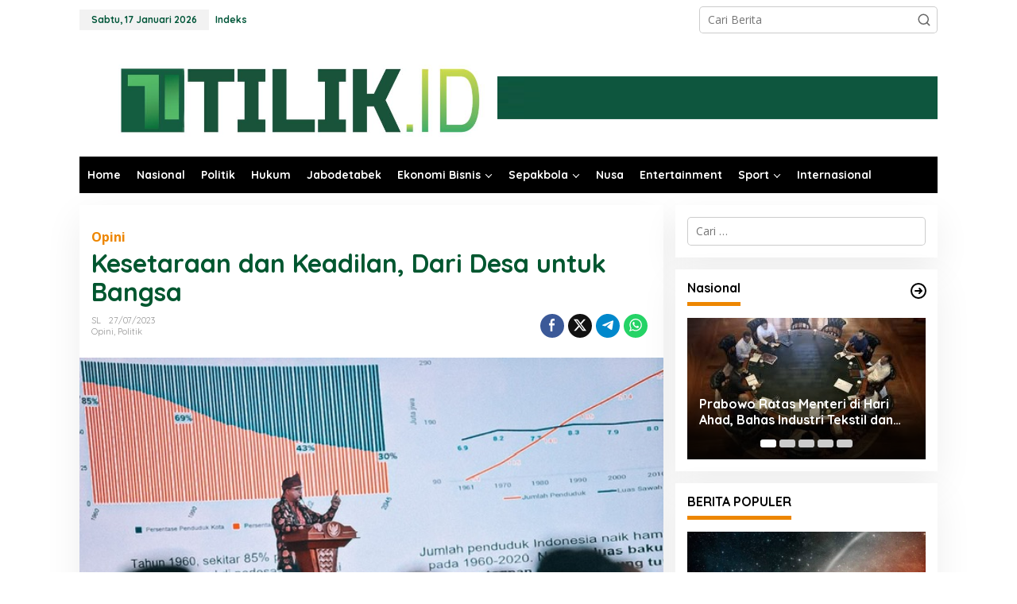

--- FILE ---
content_type: text/html; charset=UTF-8
request_url: https://tilik.id/2023/07/27/kesetaraan-dan-keadilan-dari-desa-untuk-bangsa-2/
body_size: 22652
content:
<!DOCTYPE html>
<html lang="id">
<head itemscope="itemscope" itemtype="https://schema.org/WebSite">
<meta charset="UTF-8">
<meta name="viewport" content="width=device-width, initial-scale=1">
<meta name="theme-color" content="#00563e" />
	<link rel="profile" href="https://gmpg.org/xfn/11">

<script type="text/javascript">
/* <![CDATA[ */
(()=>{var e={};e.g=function(){if("object"==typeof globalThis)return globalThis;try{return this||new Function("return this")()}catch(e){if("object"==typeof window)return window}}(),function({ampUrl:n,isCustomizePreview:t,isAmpDevMode:r,noampQueryVarName:o,noampQueryVarValue:s,disabledStorageKey:i,mobileUserAgents:a,regexRegex:c}){if("undefined"==typeof sessionStorage)return;const d=new RegExp(c);if(!a.some((e=>{const n=e.match(d);return!(!n||!new RegExp(n[1],n[2]).test(navigator.userAgent))||navigator.userAgent.includes(e)})))return;e.g.addEventListener("DOMContentLoaded",(()=>{const e=document.getElementById("amp-mobile-version-switcher");if(!e)return;e.hidden=!1;const n=e.querySelector("a[href]");n&&n.addEventListener("click",(()=>{sessionStorage.removeItem(i)}))}));const g=r&&["paired-browsing-non-amp","paired-browsing-amp"].includes(window.name);if(sessionStorage.getItem(i)||t||g)return;const u=new URL(location.href),m=new URL(n);m.hash=u.hash,u.searchParams.has(o)&&s===u.searchParams.get(o)?sessionStorage.setItem(i,"1"):m.href!==u.href&&(window.stop(),location.replace(m.href))}({"ampUrl":"https:\/\/tilik.id\/2023\/07\/27\/kesetaraan-dan-keadilan-dari-desa-untuk-bangsa-2\/?amp=1","noampQueryVarName":"noamp","noampQueryVarValue":"mobile","disabledStorageKey":"amp_mobile_redirect_disabled","mobileUserAgents":["Mobile","Android","Silk\/","Kindle","BlackBerry","Opera Mini","Opera Mobi"],"regexRegex":"^\\\/((?:.|\\n)+)\\\/([i]*)$","isCustomizePreview":false,"isAmpDevMode":false})})();
/* ]]> */
</script>
<meta name='robots' content='index, follow, max-image-preview:large, max-snippet:-1, max-video-preview:-1' />

	<!-- This site is optimized with the Yoast SEO plugin v25.3.1 - https://yoast.com/wordpress/plugins/seo/ -->
	<title>Kesetaraan dan Keadilan, Dari Desa untuk Bangsa - www.tilik.id</title>
	<link rel="canonical" href="https://tilik.id/2023/07/27/kesetaraan-dan-keadilan-dari-desa-untuk-bangsa-2/" />
	<meta property="og:locale" content="id_ID" />
	<meta property="og:type" content="article" />
	<meta property="og:title" content="Kesetaraan dan Keadilan, Dari Desa untuk Bangsa - www.tilik.id" />
	<meta property="og:description" content="Oleh: Isa Ansori (Kolumnis dan Akademisi, tinggal di Surabaya) BAGAIMANA seandainya Anda" />
	<meta property="og:url" content="https://tilik.id/2023/07/27/kesetaraan-dan-keadilan-dari-desa-untuk-bangsa-2/" />
	<meta property="og:site_name" content="www.tilik.id" />
	<meta property="article:published_time" content="2023-07-27T13:30:08+00:00" />
	<meta property="article:modified_time" content="2023-08-18T01:37:53+00:00" />
	<meta property="og:image" content="https://tilik.id/wp-content/uploads/2023/08/IMG_4711.jpeg" />
	<meta property="og:image:width" content="640" />
	<meta property="og:image:height" content="427" />
	<meta property="og:image:type" content="image/jpeg" />
	<meta name="author" content="SL" />
	<meta name="twitter:card" content="summary_large_image" />
	<meta name="twitter:label1" content="Ditulis oleh" />
	<meta name="twitter:data1" content="SL" />
	<meta name="twitter:label2" content="Estimasi waktu membaca" />
	<meta name="twitter:data2" content="4 menit" />
	<script type="application/ld+json" class="yoast-schema-graph">{"@context":"https://schema.org","@graph":[{"@type":"Article","@id":"https://tilik.id/2023/07/27/kesetaraan-dan-keadilan-dari-desa-untuk-bangsa-2/#article","isPartOf":{"@id":"https://tilik.id/2023/07/27/kesetaraan-dan-keadilan-dari-desa-untuk-bangsa-2/"},"author":{"name":"SL","@id":"https://tilik.id/#/schema/person/003e4d4f6dd9ef6cb4150cc828bb81fd"},"headline":"Kesetaraan dan Keadilan, Dari Desa untuk Bangsa","datePublished":"2023-07-27T13:30:08+00:00","dateModified":"2023-08-18T01:37:53+00:00","mainEntityOfPage":{"@id":"https://tilik.id/2023/07/27/kesetaraan-dan-keadilan-dari-desa-untuk-bangsa-2/"},"wordCount":698,"commentCount":0,"publisher":{"@id":"https://tilik.id/#organization"},"image":{"@id":"https://tilik.id/2023/07/27/kesetaraan-dan-keadilan-dari-desa-untuk-bangsa-2/#primaryimage"},"thumbnailUrl":"https://tilik.id/wp-content/uploads/2023/08/IMG_4711.jpeg","keywords":["Anies Baswedan","Artikel Opini","Dana Desa","Isa Anshori","konsep Pembangunan Desa","Otoritas Belanja","pendampingan profesional"],"articleSection":["Opini","Politik"],"inLanguage":"id","potentialAction":[{"@type":"CommentAction","name":"Comment","target":["https://tilik.id/2023/07/27/kesetaraan-dan-keadilan-dari-desa-untuk-bangsa-2/#respond"]}]},{"@type":"WebPage","@id":"https://tilik.id/2023/07/27/kesetaraan-dan-keadilan-dari-desa-untuk-bangsa-2/","url":"https://tilik.id/2023/07/27/kesetaraan-dan-keadilan-dari-desa-untuk-bangsa-2/","name":"Kesetaraan dan Keadilan, Dari Desa untuk Bangsa - www.tilik.id","isPartOf":{"@id":"https://tilik.id/#website"},"primaryImageOfPage":{"@id":"https://tilik.id/2023/07/27/kesetaraan-dan-keadilan-dari-desa-untuk-bangsa-2/#primaryimage"},"image":{"@id":"https://tilik.id/2023/07/27/kesetaraan-dan-keadilan-dari-desa-untuk-bangsa-2/#primaryimage"},"thumbnailUrl":"https://tilik.id/wp-content/uploads/2023/08/IMG_4711.jpeg","datePublished":"2023-07-27T13:30:08+00:00","dateModified":"2023-08-18T01:37:53+00:00","breadcrumb":{"@id":"https://tilik.id/2023/07/27/kesetaraan-dan-keadilan-dari-desa-untuk-bangsa-2/#breadcrumb"},"inLanguage":"id","potentialAction":[{"@type":"ReadAction","target":["https://tilik.id/2023/07/27/kesetaraan-dan-keadilan-dari-desa-untuk-bangsa-2/"]}]},{"@type":"ImageObject","inLanguage":"id","@id":"https://tilik.id/2023/07/27/kesetaraan-dan-keadilan-dari-desa-untuk-bangsa-2/#primaryimage","url":"https://tilik.id/wp-content/uploads/2023/08/IMG_4711.jpeg","contentUrl":"https://tilik.id/wp-content/uploads/2023/08/IMG_4711.jpeg","width":640,"height":427},{"@type":"BreadcrumbList","@id":"https://tilik.id/2023/07/27/kesetaraan-dan-keadilan-dari-desa-untuk-bangsa-2/#breadcrumb","itemListElement":[{"@type":"ListItem","position":1,"name":"Home","item":"https://tilik.id/"},{"@type":"ListItem","position":2,"name":"Kesetaraan dan Keadilan, Dari Desa untuk Bangsa"}]},{"@type":"WebSite","@id":"https://tilik.id/#website","url":"https://tilik.id/","name":"www.tilik.id","description":"UMA Media","publisher":{"@id":"https://tilik.id/#organization"},"potentialAction":[{"@type":"SearchAction","target":{"@type":"EntryPoint","urlTemplate":"https://tilik.id/?s={search_term_string}"},"query-input":{"@type":"PropertyValueSpecification","valueRequired":true,"valueName":"search_term_string"}}],"inLanguage":"id"},{"@type":"Organization","@id":"https://tilik.id/#organization","name":"www.tilik.id","url":"https://tilik.id/","logo":{"@type":"ImageObject","inLanguage":"id","@id":"https://tilik.id/#/schema/logo/image/","url":"https://tilik.id/wp-content/uploads/2024/04/IMG_0235.png","contentUrl":"https://tilik.id/wp-content/uploads/2024/04/IMG_0235.png","width":336,"height":351,"caption":"www.tilik.id"},"image":{"@id":"https://tilik.id/#/schema/logo/image/"}},{"@type":"Person","@id":"https://tilik.id/#/schema/person/003e4d4f6dd9ef6cb4150cc828bb81fd","name":"SL","image":{"@type":"ImageObject","inLanguage":"id","@id":"https://tilik.id/#/schema/person/image/","url":"https://secure.gravatar.com/avatar/3500bc4fb7ef0a40bef9db9777db9911b41dd9fa5acf7c80f13d24825d6db36a?s=96&d=mm&r=g","contentUrl":"https://secure.gravatar.com/avatar/3500bc4fb7ef0a40bef9db9777db9911b41dd9fa5acf7c80f13d24825d6db36a?s=96&d=mm&r=g","caption":"SL"},"url":"https://tilik.id/author/admin/"}]}</script>
	<!-- / Yoast SEO plugin. -->


<link rel='dns-prefetch' href='//www.googletagmanager.com' />
<link rel='dns-prefetch' href='//fonts.googleapis.com' />
<link rel='dns-prefetch' href='//pagead2.googlesyndication.com' />
<link rel="alternate" type="application/rss+xml" title="www.tilik.id &raquo; Feed" href="https://tilik.id/feed/" />
<link rel="alternate" type="application/rss+xml" title="www.tilik.id &raquo; Umpan Komentar" href="https://tilik.id/comments/feed/" />
<script type="text/javascript" id="wpp-js" src="https://tilik.id/wp-content/plugins/wordpress-popular-posts/assets/js/wpp.min.js?ver=7.3.3" data-sampling="0" data-sampling-rate="100" data-api-url="https://tilik.id/wp-json/wordpress-popular-posts" data-post-id="16761" data-token="7c85e412dc" data-lang="0" data-debug="0"></script>
<link rel="alternate" type="application/rss+xml" title="www.tilik.id &raquo; Kesetaraan dan Keadilan, Dari Desa untuk Bangsa Umpan Komentar" href="https://tilik.id/2023/07/27/kesetaraan-dan-keadilan-dari-desa-untuk-bangsa-2/feed/" />
<link rel="alternate" title="oEmbed (JSON)" type="application/json+oembed" href="https://tilik.id/wp-json/oembed/1.0/embed?url=https%3A%2F%2Ftilik.id%2F2023%2F07%2F27%2Fkesetaraan-dan-keadilan-dari-desa-untuk-bangsa-2%2F" />
<link rel="alternate" title="oEmbed (XML)" type="text/xml+oembed" href="https://tilik.id/wp-json/oembed/1.0/embed?url=https%3A%2F%2Ftilik.id%2F2023%2F07%2F27%2Fkesetaraan-dan-keadilan-dari-desa-untuk-bangsa-2%2F&#038;format=xml" />
<style id='wp-img-auto-sizes-contain-inline-css' type='text/css'>
img:is([sizes=auto i],[sizes^="auto," i]){contain-intrinsic-size:3000px 1500px}
/*# sourceURL=wp-img-auto-sizes-contain-inline-css */
</style>
<style id='wp-emoji-styles-inline-css' type='text/css'>

	img.wp-smiley, img.emoji {
		display: inline !important;
		border: none !important;
		box-shadow: none !important;
		height: 1em !important;
		width: 1em !important;
		margin: 0 0.07em !important;
		vertical-align: -0.1em !important;
		background: none !important;
		padding: 0 !important;
	}
/*# sourceURL=wp-emoji-styles-inline-css */
</style>
<link rel='stylesheet' id='style-css' href='https://tilik.id/wp-content/plugins/most-popular-post/style/style.css?ver=6.9' type='text/css' media='all' />
<link rel='stylesheet' id='newkarma-core-css' href='https://tilik.id/wp-content/plugins/newkarma-core/css/newkarma-core.css?ver=2.0.5' type='text/css' media='all' />
<link rel='stylesheet' id='wordpress-popular-posts-css-css' href='https://tilik.id/wp-content/plugins/wordpress-popular-posts/assets/css/wpp.css?ver=7.3.3' type='text/css' media='all' />
<link crossorigin="anonymous" rel='stylesheet' id='newkarma-fonts-css' href='https://fonts.googleapis.com/css?family=Quicksand%3Aregular%2C700%2C300%7COpen+Sans%3Aregular%2Citalic%2C700%2C600%2C300%26subset%3Dlatin%2C&#038;ver=2.1.0' type='text/css' media='all' />
<link rel='stylesheet' id='newkarma-style-css' href='https://tilik.id/wp-content/themes/newkarma/style.css?ver=2.1.0' type='text/css' media='all' />
<style id='newkarma-style-inline-css' type='text/css'>
body{color:#000000;font-family:"Open Sans","Helvetica", Arial;font-weight:500;font-size:14px;}h1.entry-title{color:#00562f;}kbd,a.button,button,.button,button.button,input[type="button"],input[type="reset"],input[type="submit"],.tagcloud a,.tagcloud ul,.prevnextpost-links a .prevnextpost,.page-links .page-link-number,ul.page-numbers li span.page-numbers,.sidr,#navigationamp,.gmr_widget_content ul.gmr-tabs,.index-page-numbers,.cat-links-bg{background-color:#00562f;}blockquote,a.button,button,.button,button.button,input[type="button"],input[type="reset"],input[type="submit"],.gmr-theme div.sharedaddy h3.sd-title:before,.gmr_widget_content ul.gmr-tabs li a,.bypostauthor > .comment-body{border-color:#00562f;}.gmr-meta-topic a,.newkarma-rp-widget .rp-number,.gmr-owl-carousel .gmr-slide-topic a,.tab-comment-number{color:#ed8600;}.page-title span,h3.comment-reply-title,.widget-title span,.gmr_widget_content ul.gmr-tabs li a.js-tabs__title-active{border-color:#ed8600;}.gmr-menuwrap #primary-menu > li > a:hover,.gmr-menuwrap #primary-menu > li.page_item_has_children:hover > a,.gmr-menuwrap #primary-menu > li.menu-item-has-children:hover > a,.gmr-mainmenu #primary-menu > li:hover > a,.gmr-mainmenu #primary-menu > .current-menu-item > a,.gmr-mainmenu #primary-menu > .current-menu-ancestor > a,.gmr-mainmenu #primary-menu > .current_page_item > a,.gmr-mainmenu #primary-menu > .current_page_ancestor > a{box-shadow:inset 0px -5px 0px 0px#ed8600;}.tab-content .newkarma-rp-widget .rp-number,.owl-theme .owl-controls .owl-page.active span{background-color:#ed8600;}a{color:#000000;}a:hover,a:focus,a:active{color:#007767;}.site-title a{color:#62ad7c;}.site-description{color:#dd9933;}.gmr-menuwrap,.gmr-sticky .top-header.sticky-menu,.gmr-mainmenu #primary-menu .sub-menu,.gmr-mainmenu #primary-menu .children{background-color:#000000;}#gmr-responsive-menu,.gmr-mainmenu #primary-menu > li > a,.gmr-mainmenu #primary-menu .sub-menu a,.gmr-mainmenu #primary-menu .children a,.sidr ul li ul li a,.sidr ul li a,#navigationamp ul li ul li a,#navigationamp ul li a{color:#ffffff;}.gmr-mainmenu #primary-menu > li.menu-border > a span,.gmr-mainmenu #primary-menu > li.page_item_has_children > a:after,.gmr-mainmenu #primary-menu > li.menu-item-has-children > a:after,.gmr-mainmenu #primary-menu .sub-menu > li.page_item_has_children > a:after,.gmr-mainmenu #primary-menu .sub-menu > li.menu-item-has-children > a:after,.gmr-mainmenu #primary-menu .children > li.page_item_has_children > a:after,.gmr-mainmenu #primary-menu .children > li.menu-item-has-children > a:after{border-color:#ffffff;}#gmr-responsive-menu:hover,.gmr-mainmenu #primary-menu > li:hover > a,.gmr-mainmenu #primary-menu .current-menu-item > a,.gmr-mainmenu #primary-menu .current-menu-ancestor > a,.gmr-mainmenu #primary-menu .current_page_item > a,.gmr-mainmenu #primary-menu .current_page_ancestor > a,.sidr ul li ul li a:hover,.sidr ul li a:hover{color:#3483aa;}.gmr-mainmenu #primary-menu > li.menu-border:hover > a span,.gmr-mainmenu #primary-menu > li.menu-border.current-menu-item > a span,.gmr-mainmenu #primary-menu > li.menu-border.current-menu-ancestor > a span,.gmr-mainmenu #primary-menu > li.menu-border.current_page_item > a span,.gmr-mainmenu #primary-menu > li.menu-border.current_page_ancestor > a span,.gmr-mainmenu #primary-menu > li.page_item_has_children:hover > a:after,.gmr-mainmenu #primary-menu > li.menu-item-has-children:hover > a:after{border-color:#3483aa;}.gmr-mainmenu #primary-menu > li:hover > a,.gmr-mainmenu #primary-menu .current-menu-item > a,.gmr-mainmenu #primary-menu .current-menu-ancestor > a,.gmr-mainmenu #primary-menu .current_page_item > a,.gmr-mainmenu #primary-menu .current_page_ancestor > a{background-color:#000000;}.gmr-secondmenuwrap,.gmr-secondmenu #primary-menu .sub-menu,.gmr-secondmenu #primary-menu .children{background-color:#dd0000;}.gmr-secondmenu #primary-menu > li > a,.gmr-secondmenu #primary-menu .sub-menu a,.gmr-secondmenu #primary-menu .children a{color:#59bdd1;}.gmr-secondmenu #primary-menu > li.page_item_has_children > a:after,.gmr-secondmenu #primary-menu > li.menu-item-has-children > a:after,.gmr-secondmenu #primary-menu .sub-menu > li.page_item_has_children > a:after,.gmr-secondmenu #primary-menu .sub-menu > li.menu-item-has-children > a:after,.gmr-secondmenu #primary-menu .children > li.page_item_has_children > a:after,.gmr-secondmenu #primary-menu .children > li.menu-item-has-children > a:after{border-color:#59bdd1;}.gmr-topnavwrap{background-color:#ffffff;}#gmr-topnavresponsive-menu svg,.gmr-topnavmenu #primary-menu > li > a,.gmr-top-date,.search-trigger .gmr-icon{color:#005639;}.gmr-topnavmenu #primary-menu > li.menu-border > a span,.gmr-topnavmenu #primary-menu > li.page_item_has_children > a:after,.gmr-topnavmenu #primary-menu > li.menu-item-has-children > a:after,.gmr-topnavmenu #primary-menu .sub-menu > li.page_item_has_children > a:after,.gmr-topnavmenu #primary-menu .sub-menu > li.menu-item-has-children > a:after,.gmr-topnavmenu #primary-menu .children > li.page_item_has_children > a:after,.gmr-topnavmenu #primary-menu .children > li.menu-item-has-children > a:after{border-color:#005639;}#gmr-topnavresponsive-menu:hover,.gmr-topnavmenu #primary-menu > li:hover > a,.gmr-topnavmenu #primary-menu .current-menu-item > a,.gmr-topnavmenu #primary-menu .current-menu-ancestor > a,.gmr-topnavmenu #primary-menu .current_page_item > a,.gmr-topnavmenu #primary-menu .current_page_ancestor > a,.gmr-social-icon ul > li > a:hover{color:#005639;}.gmr-topnavmenu #primary-menu > li.menu-border:hover > a span,.gmr-topnavmenu #primary-menu > li.menu-border.current-menu-item > a span,.gmr-topnavmenu #primary-menu > li.menu-border.current-menu-ancestor > a span,.gmr-topnavmenu #primary-menu > li.menu-border.current_page_item > a span,.gmr-topnavmenu #primary-menu > li.menu-border.current_page_ancestor > a span,.gmr-topnavmenu #primary-menu > li.page_item_has_children:hover > a:after,.gmr-topnavmenu #primary-menu > li.menu-item-has-children:hover > a:after{border-color:#005639;}.gmr-owl-carousel .gmr-slide-title a{color:#ffffff;}.gmr-owl-carousel .item:hover .gmr-slide-title a{color:#fc0008;}.site-main-single{background-color:#ffffff;}.gmr-related-infinite .view-more-button:hover{color:#ffffff;}.site-main-archive{background-color:#ffffff;}ul.page-numbers li span.page-numbers{color:#ffffff;}.site-main-archive,a.read-more{color:#007767;}.site-main-archive h2.entry-title a,.site-main-archive .gmr-ajax-text{color:#000000;}.site-main-archive .gmr-archive:hover h2.entry-title a{color:#003e9b;}.gmr-focus-news.gmr-focus-gallery h2.entry-title a,.item .gmr-slide-title a,.newkarma-rp-widget .gmr-rp-bigthumbnail .gmr-rp-bigthumb-content .title-bigthumb{color:#ffffff;}.gmr-focus-news.gmr-focus-gallery:hover h2.entry-title a,.item:hover .gmr-slide-title a,.newkarma-rp-widget .gmr-rp-bigthumbnail:hover .gmr-rp-bigthumb-content .title-bigthumb{color:#003e9b;}h1,h2,h3,h4,h5,h6,.heading-font,.menu,.rp-title,.rsswidget,.gmr-metacontent,.gmr-metacontent-single,.gmr-ajax-text,.view-more-button,ul.single-social-icon li.social-text,.page-links,.gmr-top-date,ul.page-numbers li{font-family:"Quicksand","Helvetica", Arial;}.entry-content-single{font-size:16px;}h1{font-size:30px;}h2{font-size:26px;}h3{font-size:24px;}h4{font-size:22px;}h5{font-size:20px;}h6{font-size:18px;}.site-footer{background-color:#005639;color:#ffffff;}ul.footer-social-icon li a{color:#ffffff;}ul.footer-social-icon li a,.footer-content{border-color:#ffffff;}ul.footer-social-icon li a:hover{color:#dd3333;border-color:#dd3333;}.site-footer a{color:#f9f9f9;}.site-footer a:hover{color:#eded00;}
/*# sourceURL=newkarma-style-inline-css */
</style>

<!-- Potongan tag Google (gtag.js) ditambahkan oleh Site Kit -->

<!-- Snippet Google Analytics telah ditambahkan oleh Site Kit -->
<script type="text/javascript" src="https://www.googletagmanager.com/gtag/js?id=GT-PHW353RF" id="google_gtagjs-js" async></script>
<script type="text/javascript" id="google_gtagjs-js-after">
/* <![CDATA[ */
window.dataLayer = window.dataLayer || [];function gtag(){dataLayer.push(arguments);}
gtag("set","linker",{"domains":["tilik.id"]});
gtag("js", new Date());
gtag("set", "developer_id.dZTNiMT", true);
gtag("config", "GT-PHW353RF");
 window._googlesitekit = window._googlesitekit || {}; window._googlesitekit.throttledEvents = []; window._googlesitekit.gtagEvent = (name, data) => { var key = JSON.stringify( { name, data } ); if ( !! window._googlesitekit.throttledEvents[ key ] ) { return; } window._googlesitekit.throttledEvents[ key ] = true; setTimeout( () => { delete window._googlesitekit.throttledEvents[ key ]; }, 5 ); gtag( "event", name, { ...data, event_source: "site-kit" } ); }; 
//# sourceURL=google_gtagjs-js-after
/* ]]> */
</script>

<!-- Potongan tag Google akhir (gtag.js) ditambahkan oleh Site Kit -->
<link rel="https://api.w.org/" href="https://tilik.id/wp-json/" /><link rel="alternate" title="JSON" type="application/json" href="https://tilik.id/wp-json/wp/v2/posts/16761" /><link rel="EditURI" type="application/rsd+xml" title="RSD" href="https://tilik.id/xmlrpc.php?rsd" />
<meta name="generator" content="WordPress 6.9" />
<link rel='shortlink' href='https://tilik.id/?p=16761' />
<meta name="generator" content="Site Kit by Google 1.155.0" /><link rel="alternate" type="text/html" media="only screen and (max-width: 640px)" href="https://tilik.id/2023/07/27/kesetaraan-dan-keadilan-dari-desa-untuk-bangsa-2/?amp=1">            <style id="wpp-loading-animation-styles">@-webkit-keyframes bgslide{from{background-position-x:0}to{background-position-x:-200%}}@keyframes bgslide{from{background-position-x:0}to{background-position-x:-200%}}.wpp-widget-block-placeholder,.wpp-shortcode-placeholder{margin:0 auto;width:60px;height:3px;background:#dd3737;background:linear-gradient(90deg,#dd3737 0%,#571313 10%,#dd3737 100%);background-size:200% auto;border-radius:3px;-webkit-animation:bgslide 1s infinite linear;animation:bgslide 1s infinite linear}</style>
            <link rel="pingback" href="https://tilik.id/xmlrpc.php">
<!-- Meta tag Google AdSense ditambahkan oleh Site Kit -->
<meta name="google-adsense-platform-account" content="ca-host-pub-2644536267352236">
<meta name="google-adsense-platform-domain" content="sitekit.withgoogle.com">
<!-- Akhir tag meta Google AdSense yang ditambahkan oleh Site Kit -->
<style type="text/css" id="custom-background-css">
body.custom-background { background-color: #ffffff; }
</style>
	<link rel="amphtml" href="https://tilik.id/2023/07/27/kesetaraan-dan-keadilan-dari-desa-untuk-bangsa-2/?amp=1">
<!-- Snippet Google AdSense telah ditambahkan oleh Site Kit -->
<script type="text/javascript" async="async" src="https://pagead2.googlesyndication.com/pagead/js/adsbygoogle.js?client=ca-pub-7446639102964398&amp;host=ca-host-pub-2644536267352236" crossorigin="anonymous"></script>

<!-- Snippet Google AdSense penutup telah ditambahkan oleh Site Kit -->
<style>#amp-mobile-version-switcher{left:0;position:absolute;width:100%;z-index:100}#amp-mobile-version-switcher>a{background-color:#444;border:0;color:#eaeaea;display:block;font-family:-apple-system,BlinkMacSystemFont,Segoe UI,Roboto,Oxygen-Sans,Ubuntu,Cantarell,Helvetica Neue,sans-serif;font-size:16px;font-weight:600;padding:15px 0;text-align:center;-webkit-text-decoration:none;text-decoration:none}#amp-mobile-version-switcher>a:active,#amp-mobile-version-switcher>a:focus,#amp-mobile-version-switcher>a:hover{-webkit-text-decoration:underline;text-decoration:underline}</style><link rel="icon" href="https://tilik.id/wp-content/uploads/2020/03/cropped-WhatsApp-Image-2020-03-10-at-19.08.58-1-90x90.jpeg" sizes="32x32" />
<link rel="icon" href="https://tilik.id/wp-content/uploads/2020/03/cropped-WhatsApp-Image-2020-03-10-at-19.08.58-1.jpeg" sizes="192x192" />
<link rel="apple-touch-icon" href="https://tilik.id/wp-content/uploads/2020/03/cropped-WhatsApp-Image-2020-03-10-at-19.08.58-1.jpeg" />
<meta name="msapplication-TileImage" content="https://tilik.id/wp-content/uploads/2020/03/cropped-WhatsApp-Image-2020-03-10-at-19.08.58-1.jpeg" />
<style id='global-styles-inline-css' type='text/css'>
:root{--wp--preset--aspect-ratio--square: 1;--wp--preset--aspect-ratio--4-3: 4/3;--wp--preset--aspect-ratio--3-4: 3/4;--wp--preset--aspect-ratio--3-2: 3/2;--wp--preset--aspect-ratio--2-3: 2/3;--wp--preset--aspect-ratio--16-9: 16/9;--wp--preset--aspect-ratio--9-16: 9/16;--wp--preset--color--black: #000000;--wp--preset--color--cyan-bluish-gray: #abb8c3;--wp--preset--color--white: #ffffff;--wp--preset--color--pale-pink: #f78da7;--wp--preset--color--vivid-red: #cf2e2e;--wp--preset--color--luminous-vivid-orange: #ff6900;--wp--preset--color--luminous-vivid-amber: #fcb900;--wp--preset--color--light-green-cyan: #7bdcb5;--wp--preset--color--vivid-green-cyan: #00d084;--wp--preset--color--pale-cyan-blue: #8ed1fc;--wp--preset--color--vivid-cyan-blue: #0693e3;--wp--preset--color--vivid-purple: #9b51e0;--wp--preset--gradient--vivid-cyan-blue-to-vivid-purple: linear-gradient(135deg,rgb(6,147,227) 0%,rgb(155,81,224) 100%);--wp--preset--gradient--light-green-cyan-to-vivid-green-cyan: linear-gradient(135deg,rgb(122,220,180) 0%,rgb(0,208,130) 100%);--wp--preset--gradient--luminous-vivid-amber-to-luminous-vivid-orange: linear-gradient(135deg,rgb(252,185,0) 0%,rgb(255,105,0) 100%);--wp--preset--gradient--luminous-vivid-orange-to-vivid-red: linear-gradient(135deg,rgb(255,105,0) 0%,rgb(207,46,46) 100%);--wp--preset--gradient--very-light-gray-to-cyan-bluish-gray: linear-gradient(135deg,rgb(238,238,238) 0%,rgb(169,184,195) 100%);--wp--preset--gradient--cool-to-warm-spectrum: linear-gradient(135deg,rgb(74,234,220) 0%,rgb(151,120,209) 20%,rgb(207,42,186) 40%,rgb(238,44,130) 60%,rgb(251,105,98) 80%,rgb(254,248,76) 100%);--wp--preset--gradient--blush-light-purple: linear-gradient(135deg,rgb(255,206,236) 0%,rgb(152,150,240) 100%);--wp--preset--gradient--blush-bordeaux: linear-gradient(135deg,rgb(254,205,165) 0%,rgb(254,45,45) 50%,rgb(107,0,62) 100%);--wp--preset--gradient--luminous-dusk: linear-gradient(135deg,rgb(255,203,112) 0%,rgb(199,81,192) 50%,rgb(65,88,208) 100%);--wp--preset--gradient--pale-ocean: linear-gradient(135deg,rgb(255,245,203) 0%,rgb(182,227,212) 50%,rgb(51,167,181) 100%);--wp--preset--gradient--electric-grass: linear-gradient(135deg,rgb(202,248,128) 0%,rgb(113,206,126) 100%);--wp--preset--gradient--midnight: linear-gradient(135deg,rgb(2,3,129) 0%,rgb(40,116,252) 100%);--wp--preset--font-size--small: 13px;--wp--preset--font-size--medium: 20px;--wp--preset--font-size--large: 36px;--wp--preset--font-size--x-large: 42px;--wp--preset--spacing--20: 0.44rem;--wp--preset--spacing--30: 0.67rem;--wp--preset--spacing--40: 1rem;--wp--preset--spacing--50: 1.5rem;--wp--preset--spacing--60: 2.25rem;--wp--preset--spacing--70: 3.38rem;--wp--preset--spacing--80: 5.06rem;--wp--preset--shadow--natural: 6px 6px 9px rgba(0, 0, 0, 0.2);--wp--preset--shadow--deep: 12px 12px 50px rgba(0, 0, 0, 0.4);--wp--preset--shadow--sharp: 6px 6px 0px rgba(0, 0, 0, 0.2);--wp--preset--shadow--outlined: 6px 6px 0px -3px rgb(255, 255, 255), 6px 6px rgb(0, 0, 0);--wp--preset--shadow--crisp: 6px 6px 0px rgb(0, 0, 0);}:where(.is-layout-flex){gap: 0.5em;}:where(.is-layout-grid){gap: 0.5em;}body .is-layout-flex{display: flex;}.is-layout-flex{flex-wrap: wrap;align-items: center;}.is-layout-flex > :is(*, div){margin: 0;}body .is-layout-grid{display: grid;}.is-layout-grid > :is(*, div){margin: 0;}:where(.wp-block-columns.is-layout-flex){gap: 2em;}:where(.wp-block-columns.is-layout-grid){gap: 2em;}:where(.wp-block-post-template.is-layout-flex){gap: 1.25em;}:where(.wp-block-post-template.is-layout-grid){gap: 1.25em;}.has-black-color{color: var(--wp--preset--color--black) !important;}.has-cyan-bluish-gray-color{color: var(--wp--preset--color--cyan-bluish-gray) !important;}.has-white-color{color: var(--wp--preset--color--white) !important;}.has-pale-pink-color{color: var(--wp--preset--color--pale-pink) !important;}.has-vivid-red-color{color: var(--wp--preset--color--vivid-red) !important;}.has-luminous-vivid-orange-color{color: var(--wp--preset--color--luminous-vivid-orange) !important;}.has-luminous-vivid-amber-color{color: var(--wp--preset--color--luminous-vivid-amber) !important;}.has-light-green-cyan-color{color: var(--wp--preset--color--light-green-cyan) !important;}.has-vivid-green-cyan-color{color: var(--wp--preset--color--vivid-green-cyan) !important;}.has-pale-cyan-blue-color{color: var(--wp--preset--color--pale-cyan-blue) !important;}.has-vivid-cyan-blue-color{color: var(--wp--preset--color--vivid-cyan-blue) !important;}.has-vivid-purple-color{color: var(--wp--preset--color--vivid-purple) !important;}.has-black-background-color{background-color: var(--wp--preset--color--black) !important;}.has-cyan-bluish-gray-background-color{background-color: var(--wp--preset--color--cyan-bluish-gray) !important;}.has-white-background-color{background-color: var(--wp--preset--color--white) !important;}.has-pale-pink-background-color{background-color: var(--wp--preset--color--pale-pink) !important;}.has-vivid-red-background-color{background-color: var(--wp--preset--color--vivid-red) !important;}.has-luminous-vivid-orange-background-color{background-color: var(--wp--preset--color--luminous-vivid-orange) !important;}.has-luminous-vivid-amber-background-color{background-color: var(--wp--preset--color--luminous-vivid-amber) !important;}.has-light-green-cyan-background-color{background-color: var(--wp--preset--color--light-green-cyan) !important;}.has-vivid-green-cyan-background-color{background-color: var(--wp--preset--color--vivid-green-cyan) !important;}.has-pale-cyan-blue-background-color{background-color: var(--wp--preset--color--pale-cyan-blue) !important;}.has-vivid-cyan-blue-background-color{background-color: var(--wp--preset--color--vivid-cyan-blue) !important;}.has-vivid-purple-background-color{background-color: var(--wp--preset--color--vivid-purple) !important;}.has-black-border-color{border-color: var(--wp--preset--color--black) !important;}.has-cyan-bluish-gray-border-color{border-color: var(--wp--preset--color--cyan-bluish-gray) !important;}.has-white-border-color{border-color: var(--wp--preset--color--white) !important;}.has-pale-pink-border-color{border-color: var(--wp--preset--color--pale-pink) !important;}.has-vivid-red-border-color{border-color: var(--wp--preset--color--vivid-red) !important;}.has-luminous-vivid-orange-border-color{border-color: var(--wp--preset--color--luminous-vivid-orange) !important;}.has-luminous-vivid-amber-border-color{border-color: var(--wp--preset--color--luminous-vivid-amber) !important;}.has-light-green-cyan-border-color{border-color: var(--wp--preset--color--light-green-cyan) !important;}.has-vivid-green-cyan-border-color{border-color: var(--wp--preset--color--vivid-green-cyan) !important;}.has-pale-cyan-blue-border-color{border-color: var(--wp--preset--color--pale-cyan-blue) !important;}.has-vivid-cyan-blue-border-color{border-color: var(--wp--preset--color--vivid-cyan-blue) !important;}.has-vivid-purple-border-color{border-color: var(--wp--preset--color--vivid-purple) !important;}.has-vivid-cyan-blue-to-vivid-purple-gradient-background{background: var(--wp--preset--gradient--vivid-cyan-blue-to-vivid-purple) !important;}.has-light-green-cyan-to-vivid-green-cyan-gradient-background{background: var(--wp--preset--gradient--light-green-cyan-to-vivid-green-cyan) !important;}.has-luminous-vivid-amber-to-luminous-vivid-orange-gradient-background{background: var(--wp--preset--gradient--luminous-vivid-amber-to-luminous-vivid-orange) !important;}.has-luminous-vivid-orange-to-vivid-red-gradient-background{background: var(--wp--preset--gradient--luminous-vivid-orange-to-vivid-red) !important;}.has-very-light-gray-to-cyan-bluish-gray-gradient-background{background: var(--wp--preset--gradient--very-light-gray-to-cyan-bluish-gray) !important;}.has-cool-to-warm-spectrum-gradient-background{background: var(--wp--preset--gradient--cool-to-warm-spectrum) !important;}.has-blush-light-purple-gradient-background{background: var(--wp--preset--gradient--blush-light-purple) !important;}.has-blush-bordeaux-gradient-background{background: var(--wp--preset--gradient--blush-bordeaux) !important;}.has-luminous-dusk-gradient-background{background: var(--wp--preset--gradient--luminous-dusk) !important;}.has-pale-ocean-gradient-background{background: var(--wp--preset--gradient--pale-ocean) !important;}.has-electric-grass-gradient-background{background: var(--wp--preset--gradient--electric-grass) !important;}.has-midnight-gradient-background{background: var(--wp--preset--gradient--midnight) !important;}.has-small-font-size{font-size: var(--wp--preset--font-size--small) !important;}.has-medium-font-size{font-size: var(--wp--preset--font-size--medium) !important;}.has-large-font-size{font-size: var(--wp--preset--font-size--large) !important;}.has-x-large-font-size{font-size: var(--wp--preset--font-size--x-large) !important;}
/*# sourceURL=global-styles-inline-css */
</style>
</head>

<body data-rsssl=1 class="wp-singular post-template-default single single-post postid-16761 single-format-standard custom-background wp-theme-newkarma gmr-theme gmr-no-sticky group-blog gmr-disable-sticky" itemscope="itemscope" itemtype="https://schema.org/WebPage">

<a class="skip-link screen-reader-text" href="#main">Lewati ke konten</a>


<div class="gmr-topnavwrap clearfix">
	<div class="container-topnav">
		<div class="list-flex">
								<div class="row-flex gmr-table-date">
						<span class="gmr-top-date" data-lang="id"></span>
					</div>
					
			<div class="row-flex gmr-table-menu">
								<a id="gmr-topnavresponsive-menu" href="#menus" title="Menus" rel="nofollow"><svg xmlns="http://www.w3.org/2000/svg" xmlns:xlink="http://www.w3.org/1999/xlink" aria-hidden="true" role="img" width="1em" height="1em" preserveAspectRatio="xMidYMid meet" viewBox="0 0 24 24"><path d="M4 6h16v2H4zm0 5h16v2H4zm0 5h16v2H4z" fill="currentColor"/></svg></a>
				<div class="close-topnavmenu-wrap"><a id="close-topnavmenu-button" rel="nofollow" href="#"><svg xmlns="http://www.w3.org/2000/svg" xmlns:xlink="http://www.w3.org/1999/xlink" aria-hidden="true" role="img" width="1em" height="1em" preserveAspectRatio="xMidYMid meet" viewBox="0 0 1024 1024"><path d="M685.4 354.8c0-4.4-3.6-8-8-8l-66 .3L512 465.6l-99.3-118.4l-66.1-.3c-4.4 0-8 3.5-8 8c0 1.9.7 3.7 1.9 5.2l130.1 155L340.5 670a8.32 8.32 0 0 0-1.9 5.2c0 4.4 3.6 8 8 8l66.1-.3L512 564.4l99.3 118.4l66 .3c4.4 0 8-3.5 8-8c0-1.9-.7-3.7-1.9-5.2L553.5 515l130.1-155c1.2-1.4 1.8-3.3 1.8-5.2z" fill="currentColor"/><path d="M512 65C264.6 65 64 265.6 64 513s200.6 448 448 448s448-200.6 448-448S759.4 65 512 65zm0 820c-205.4 0-372-166.6-372-372s166.6-372 372-372s372 166.6 372 372s-166.6 372-372 372z" fill="currentColor"/></svg></a></div>
				<nav id="site-navigation" class="gmr-topnavmenu pull-right" role="navigation" itemscope="itemscope" itemtype="https://schema.org/SiteNavigationElement">
					<ul id="primary-menu" class="menu"><li id="menu-item-1787" class="menu-item menu-item-type-post_type menu-item-object-page menu-item-1787"><a href="https://tilik.id/indeks/" itemprop="url"><span itemprop="name">Indeks</span></a></li>
</ul>				</nav><!-- #site-navigation -->
							</div>
			<div class="row-flex gmr-menu-mobile-wrap text-center">
				<div class="only-mobile gmr-mobilelogo"><div class="gmr-logo"><a href="https://tilik.id/" class="custom-logo-link" itemprop="url" title="www.tilik.id"><img src="https://tilik.id/wp-content/uploads/2023/02/IMG-20230215-WA0005.jpg" alt="www.tilik.id" title="www.tilik.id" /></a></div></div>			</div>
			<div class="row-flex gmr-table-search last-row">
									<div class="gmr-search-btn">
								<a id="search-menu-button" class="topnav-button gmr-search-icon" href="#" rel="nofollow"><svg xmlns="http://www.w3.org/2000/svg" aria-hidden="true" role="img" width="1em" height="1em" preserveAspectRatio="xMidYMid meet" viewBox="0 0 24 24"><path fill="none" stroke="currentColor" stroke-linecap="round" stroke-width="2" d="m21 21l-4.486-4.494M19 10.5a8.5 8.5 0 1 1-17 0a8.5 8.5 0 0 1 17 0Z"/></svg></a>
								<div id="search-dropdown-container" class="search-dropdown search">
								<form method="get" class="gmr-searchform searchform" action="https://tilik.id/">
									<input type="text" name="s" id="s" placeholder="Cari Berita" />
								</form>
								</div>
							</div><div class="gmr-search">
							<form method="get" class="gmr-searchform searchform" action="https://tilik.id/">
								<input type="text" name="s" id="s" placeholder="Cari Berita" />
								<button type="submit" role="button" aria-label="Submit" class="gmr-search-submit"><svg xmlns="http://www.w3.org/2000/svg" xmlns:xlink="http://www.w3.org/1999/xlink" aria-hidden="true" role="img" width="1em" height="1em" preserveAspectRatio="xMidYMid meet" viewBox="0 0 24 24"><g fill="none" stroke="currentColor" stroke-width="2" stroke-linecap="round" stroke-linejoin="round"><circle cx="11" cy="11" r="8"/><path d="M21 21l-4.35-4.35"/></g></svg></button>
							</form>
						</div>			</div>
		</div>

			</div>
</div>

	<div class="container">
		<div class="clearfix gmr-headwrapper">
			<div class="gmr-logo"><a href="https://tilik.id/" class="custom-logo-link" itemprop="url" title="www.tilik.id"><img src="https://tilik.id/wp-content/uploads/2023/02/IMG-20230215-WA0005.jpg" alt="www.tilik.id" title="www.tilik.id" /></a></div>			<div class="newkarma-core-topbanner"><img src="https://tilik.id/wp-content/uploads/2020/03/banner2.png" /></div>		</div>
	</div>

	<header id="masthead" class="site-header" role="banner" itemscope="itemscope" itemtype="https://schema.org/WPHeader">
		<div class="top-header">
			<div class="container">
				<div class="gmr-menuwrap clearfix">
					<nav id="site-navigation" class="gmr-mainmenu" role="navigation" itemscope="itemscope" itemtype="https://schema.org/SiteNavigationElement">
						<ul id="primary-menu" class="menu"><li id="menu-item-74" class="menu-item menu-item-type-custom menu-item-object-custom menu-item-home menu-item-74"><a href="https://tilik.id/" itemprop="url"><span itemprop="name">Home</span></a></li>
<li id="menu-item-54" class="menu-item menu-item-type-taxonomy menu-item-object-category menu-item-54"><a href="https://tilik.id/category/nasional/" itemprop="url"><span itemprop="name">Nasional</span></a></li>
<li id="menu-item-53" class="menu-item menu-item-type-taxonomy menu-item-object-category current-post-ancestor current-menu-parent current-post-parent menu-item-53"><a href="https://tilik.id/category/politik/" itemprop="url"><span itemprop="name">Politik</span></a></li>
<li id="menu-item-82" class="menu-item menu-item-type-taxonomy menu-item-object-category menu-item-82"><a href="https://tilik.id/category/hukum/" itemprop="url"><span itemprop="name">Hukum</span></a></li>
<li id="menu-item-248" class="menu-item menu-item-type-taxonomy menu-item-object-category menu-item-248"><a href="https://tilik.id/category/jabodetabek/" itemprop="url"><span itemprop="name">Jabodetabek</span></a></li>
<li id="menu-item-75" class="menu-item menu-item-type-taxonomy menu-item-object-category menu-item-has-children menu-item-75"><a href="https://tilik.id/category/ekonomi/" itemprop="url"><span itemprop="name">Ekonomi Bisnis</span></a>
<ul class="sub-menu">
	<li id="menu-item-267" class="menu-item menu-item-type-taxonomy menu-item-object-category menu-item-267"><a href="https://tilik.id/category/ekonomi/makro/" itemprop="url"><span itemprop="name">Makro</span></a></li>
	<li id="menu-item-270" class="menu-item menu-item-type-taxonomy menu-item-object-category menu-item-270"><a href="https://tilik.id/category/ekonomi/moneter/" itemprop="url"><span itemprop="name">Moneter</span></a></li>
	<li id="menu-item-269" class="menu-item menu-item-type-taxonomy menu-item-object-category menu-item-269"><a href="https://tilik.id/category/ekonomi/mikro/" itemprop="url"><span itemprop="name">Mikro</span></a></li>
	<li id="menu-item-266" class="menu-item menu-item-type-taxonomy menu-item-object-category menu-item-266"><a href="https://tilik.id/category/ekonomi/energi/" itemprop="url"><span itemprop="name">Energi</span></a></li>
	<li id="menu-item-265" class="menu-item menu-item-type-taxonomy menu-item-object-category menu-item-265"><a href="https://tilik.id/category/ekonomi/bisnis/" itemprop="url"><span itemprop="name">Bisnis</span></a></li>
	<li id="menu-item-76" class="menu-item menu-item-type-taxonomy menu-item-object-category menu-item-76"><a href="https://tilik.id/category/ekonomi/bisnis/" itemprop="url"><span itemprop="name">Migas</span></a></li>
</ul>
</li>
<li id="menu-item-228" class="menu-item menu-item-type-taxonomy menu-item-object-category menu-item-has-children menu-item-228"><a href="https://tilik.id/category/sepakbola/" itemprop="url"><span itemprop="name">Sepakbola</span></a>
<ul class="sub-menu">
	<li id="menu-item-232" class="menu-item menu-item-type-taxonomy menu-item-object-category menu-item-232"><a href="https://tilik.id/category/sepakbola/liga-champions/" itemprop="url"><span itemprop="name">Liga Champions</span></a></li>
	<li id="menu-item-233" class="menu-item menu-item-type-taxonomy menu-item-object-category menu-item-233"><a href="https://tilik.id/category/sepakbola/liga-eropa/" itemprop="url"><span itemprop="name">Liga Eropa</span></a></li>
	<li id="menu-item-229" class="menu-item menu-item-type-taxonomy menu-item-object-category menu-item-229"><a href="https://tilik.id/category/sepakbola/euro/" itemprop="url"><span itemprop="name">Euro</span></a></li>
	<li id="menu-item-230" class="menu-item menu-item-type-taxonomy menu-item-object-category menu-item-230"><a href="https://tilik.id/category/sepakbola/euro-league-nations/" itemprop="url"><span itemprop="name">Euro League Nations</span></a></li>
	<li id="menu-item-235" class="menu-item menu-item-type-taxonomy menu-item-object-category menu-item-235"><a href="https://tilik.id/category/sepakbola/liga-inggris/" itemprop="url"><span itemprop="name">Liga Inggris</span></a></li>
	<li id="menu-item-239" class="menu-item menu-item-type-taxonomy menu-item-object-category menu-item-239"><a href="https://tilik.id/category/sepakbola/liga-spanyol/" itemprop="url"><span itemprop="name">Liga Spanyol</span></a></li>
	<li id="menu-item-237" class="menu-item menu-item-type-taxonomy menu-item-object-category menu-item-237"><a href="https://tilik.id/category/sepakbola/liga-jerman/" itemprop="url"><span itemprop="name">LIga Jerman</span></a></li>
	<li id="menu-item-236" class="menu-item menu-item-type-taxonomy menu-item-object-category menu-item-236"><a href="https://tilik.id/category/sepakbola/liga-italia/" itemprop="url"><span itemprop="name">Liga Italia</span></a></li>
	<li id="menu-item-238" class="menu-item menu-item-type-taxonomy menu-item-object-category menu-item-238"><a href="https://tilik.id/category/sepakbola/liga-prancis/" itemprop="url"><span itemprop="name">Liga Prancis</span></a></li>
	<li id="menu-item-231" class="menu-item menu-item-type-taxonomy menu-item-object-category menu-item-231"><a href="https://tilik.id/category/sepakbola/liga-belanda/" itemprop="url"><span itemprop="name">LIga Belanda</span></a></li>
	<li id="menu-item-234" class="menu-item menu-item-type-taxonomy menu-item-object-category menu-item-234"><a href="https://tilik.id/category/sepakbola/liga-indonesia/" itemprop="url"><span itemprop="name">Liga Indonesia</span></a></li>
	<li id="menu-item-240" class="menu-item menu-item-type-taxonomy menu-item-object-category menu-item-240"><a href="https://tilik.id/category/sepakbola/total-footbal/" itemprop="url"><span itemprop="name">Total Football</span></a></li>
</ul>
</li>
<li id="menu-item-165" class="menu-item menu-item-type-taxonomy menu-item-object-category menu-item-165"><a href="https://tilik.id/category/nusa/" itemprop="url"><span itemprop="name">Nusa</span></a></li>
<li id="menu-item-78" class="menu-item menu-item-type-taxonomy menu-item-object-category menu-item-78"><a href="https://tilik.id/category/entertainment/" itemprop="url"><span itemprop="name">Entertainment</span></a></li>
<li id="menu-item-263" class="menu-item menu-item-type-taxonomy menu-item-object-category menu-item-has-children menu-item-263"><a href="https://tilik.id/category/sport/" itemprop="url"><span itemprop="name">Sport</span></a>
<ul class="sub-menu">
	<li id="menu-item-251" class="menu-item menu-item-type-taxonomy menu-item-object-category menu-item-251"><a href="https://tilik.id/category/sport/bulutangkis/" itemprop="url"><span itemprop="name">Bulutangkis</span></a></li>
	<li id="menu-item-252" class="menu-item menu-item-type-taxonomy menu-item-object-category menu-item-252"><a href="https://tilik.id/category/sport/formula-1/" itemprop="url"><span itemprop="name">Formula 1</span></a></li>
	<li id="menu-item-250" class="menu-item menu-item-type-taxonomy menu-item-object-category menu-item-250"><a href="https://tilik.id/category/sport/basket/" itemprop="url"><span itemprop="name">Basket</span></a></li>
	<li id="menu-item-254" class="menu-item menu-item-type-taxonomy menu-item-object-category menu-item-254"><a href="https://tilik.id/category/sport/tenis/" itemprop="url"><span itemprop="name">Tenis</span></a></li>
	<li id="menu-item-253" class="menu-item menu-item-type-taxonomy menu-item-object-category menu-item-253"><a href="https://tilik.id/category/sport/moto-gp/" itemprop="url"><span itemprop="name">Moto GP</span></a></li>
	<li id="menu-item-255" class="menu-item menu-item-type-taxonomy menu-item-object-category menu-item-255"><a href="https://tilik.id/category/sport/total-sport/" itemprop="url"><span itemprop="name">Total Sport</span></a></li>
</ul>
</li>
<li id="menu-item-83" class="menu-item menu-item-type-taxonomy menu-item-object-category menu-item-83"><a href="https://tilik.id/category/internasional/" itemprop="url"><span itemprop="name">Internasional</span></a></li>
</ul>					</nav><!-- #site-navigation -->
				</div>
							</div>
		</div><!-- .top-header -->
	</header><!-- #masthead -->


<div class="site inner-wrap" id="site-container">
		<div id="content" class="gmr-content">
				<div class="container">
			<div class="row">

<div id="primary" class="content-area col-md-content">
	<main id="main" class="site-main-single" role="main">

	<div class="gmr-list-table single-head-wrap">
			</div>

	
<article id="post-16761" class="post-16761 post type-post status-publish format-standard has-post-thumbnail category-opini category-politik tag-anies-baswedan tag-artikel-opini tag-dana-desa tag-isa-anshori tag-konsep-pembangunan-desa tag-otoritas-belanja tag-pendampingan-profesional newstopic-opini" itemscope="itemscope" itemtype="https://schema.org/CreativeWork">

	<div class="site-main gmr-single hentry">
		<div class="gmr-box-content-single">
			<div class="gmr-meta-topic"><a href="https://tilik.id/topic/opini/" rel="tag">Opini</a></div>			<header class="entry-header">
				<h1 class="entry-title" itemprop="headline">Kesetaraan dan Keadilan, Dari Desa untuk Bangsa</h1><div class="gmr-aftertitle-wrap"><div class="gmr-metacontent-single"><div><span class="posted-on"><span class="entry-author vcard" itemprop="author" itemscope="itemscope" itemtype="https://schema.org/person"><a class="url fn n" href="https://tilik.id/author/admin/" title="Tautan ke: SL" itemprop="url"><span itemprop="name">SL</span></a></span></span><span class="posted-on"><time class="entry-date published" itemprop="datePublished" datetime="2023-07-27T20:30:08+07:00">27/07/2023</time><time class="updated" datetime="2023-08-18T08:37:53+07:00">18/08/2023</time></span></div><div><span class="cat-links"><a href="https://tilik.id/category/opini/" rel="category tag">Opini</a>, <a href="https://tilik.id/category/politik/" rel="category tag">Politik</a></span><span class="view-single"></span></div></div><div class="gmr-social-share-intop"><ul class="gmr-socialicon-share"><li class="facebook"><a href="https://www.facebook.com/sharer/sharer.php?u=https%3A%2F%2Ftilik.id%2F2023%2F07%2F27%2Fkesetaraan-dan-keadilan-dari-desa-untuk-bangsa-2%2F" class="gmr-share-facebook" rel="nofollow" title="Sebar ini"><svg xmlns="http://www.w3.org/2000/svg" aria-hidden="true" role="img" width="0.49em" height="1em" viewBox="0 0 486.037 1000"><path d="M124.074 1000V530.771H0V361.826h124.074V217.525C124.074 104.132 197.365 0 366.243 0C434.619 0 485.18 6.555 485.18 6.555l-3.984 157.766s-51.564-.502-107.833-.502c-60.9 0-70.657 28.065-70.657 74.646v123.361h183.331l-7.977 168.945H302.706V1000H124.074" fill="currentColor" /></svg></a></li><li class="twitter"><a href="https://twitter.com/intent/tweet?url=https%3A%2F%2Ftilik.id%2F2023%2F07%2F27%2Fkesetaraan-dan-keadilan-dari-desa-untuk-bangsa-2%2F&amp;text=Kesetaraan%20dan%20Keadilan%2C%20Dari%20Desa%20untuk%20Bangsa" class="gmr-share-twitter" rel="nofollow" title="Tweet ini"><svg xmlns="http://www.w3.org/2000/svg" aria-hidden="true" role="img" width="1em" height="1em" viewBox="0 0 24 24"><path fill="currentColor" d="M18.901 1.153h3.68l-8.04 9.19L24 22.846h-7.406l-5.8-7.584l-6.638 7.584H.474l8.6-9.83L0 1.154h7.594l5.243 6.932ZM17.61 20.644h2.039L6.486 3.24H4.298Z"></path></svg></a></li><li class="telegram"><a href="https://t.me/share/url?url=https%3A%2F%2Ftilik.id%2F2023%2F07%2F27%2Fkesetaraan-dan-keadilan-dari-desa-untuk-bangsa-2%2F&amp;text=Kesetaraan%20dan%20Keadilan%2C%20Dari%20Desa%20untuk%20Bangsa" target="_blank" rel="nofollow" title="Telegram Share"><svg xmlns="http://www.w3.org/2000/svg" aria-hidden="true" role="img" width="1em" height="1em" viewBox="0 0 48 48"><path d="M41.42 7.309s3.885-1.515 3.56 2.164c-.107 1.515-1.078 6.818-1.834 12.553l-2.59 16.99s-.216 2.489-2.159 2.922c-1.942.432-4.856-1.515-5.396-1.948c-.432-.325-8.094-5.195-10.792-7.575c-.756-.65-1.62-1.948.108-3.463L33.648 18.13c1.295-1.298 2.59-4.328-2.806-.649l-15.11 10.28s-1.727 1.083-4.964.109l-7.016-2.165s-2.59-1.623 1.835-3.246c10.793-5.086 24.068-10.28 35.831-15.15z" fill="currentColor" /></svg></a></li><li class="whatsapp"><a href="https://api.whatsapp.com/send?text=Kesetaraan%20dan%20Keadilan%2C%20Dari%20Desa%20untuk%20Bangsa https%3A%2F%2Ftilik.id%2F2023%2F07%2F27%2Fkesetaraan-dan-keadilan-dari-desa-untuk-bangsa-2%2F" class="gmr-share-whatsapp" rel="nofollow" title="Whatsapp"><svg xmlns="http://www.w3.org/2000/svg" aria-hidden="true" role="img" width="1em" height="1em" viewBox="0 0 24 24"><path d="M15.271 13.21a7.014 7.014 0 0 1 1.543.7l-.031-.018c.529.235.986.51 1.403.833l-.015-.011c.02.061.032.13.032.203l-.001.032v-.001c-.015.429-.11.832-.271 1.199l.008-.021c-.231.463-.616.82-1.087 1.01l-.014.005a3.624 3.624 0 0 1-1.576.411h-.006a8.342 8.342 0 0 1-2.988-.982l.043.022a8.9 8.9 0 0 1-2.636-1.829l-.001-.001a20.473 20.473 0 0 1-2.248-2.794l-.047-.074a5.38 5.38 0 0 1-1.1-2.995l-.001-.013v-.124a3.422 3.422 0 0 1 1.144-2.447l.003-.003a1.17 1.17 0 0 1 .805-.341h.001c.101.003.198.011.292.025l-.013-.002c.087.013.188.021.292.023h.003a.642.642 0 0 1 .414.102l-.002-.001c.107.118.189.261.238.418l.002.008q.124.31.512 1.364c.135.314.267.701.373 1.099l.014.063a1.573 1.573 0 0 1-.533.889l-.003.002q-.535.566-.535.72a.436.436 0 0 0 .081.234l-.001-.001a7.03 7.03 0 0 0 1.576 2.119l.005.005a9.89 9.89 0 0 0 2.282 1.54l.059.026a.681.681 0 0 0 .339.109h.002q.233 0 .838-.752t.804-.752zm-3.147 8.216h.022a9.438 9.438 0 0 0 3.814-.799l-.061.024c2.356-.994 4.193-2.831 5.163-5.124l.024-.063c.49-1.113.775-2.411.775-3.775s-.285-2.662-.799-3.837l.024.062c-.994-2.356-2.831-4.193-5.124-5.163l-.063-.024c-1.113-.49-2.411-.775-3.775-.775s-2.662.285-3.837.799l.062-.024c-2.356.994-4.193 2.831-5.163 5.124l-.024.063a9.483 9.483 0 0 0-.775 3.787a9.6 9.6 0 0 0 1.879 5.72l-.019-.026l-1.225 3.613l3.752-1.194a9.45 9.45 0 0 0 5.305 1.612h.047zm0-21.426h.033c1.628 0 3.176.342 4.575.959L16.659.93c2.825 1.197 5.028 3.4 6.196 6.149l.029.076c.588 1.337.93 2.896.93 4.535s-.342 3.198-.959 4.609l.029-.074c-1.197 2.825-3.4 5.028-6.149 6.196l-.076.029c-1.327.588-2.875.93-4.503.93h-.034h.002h-.053c-2.059 0-3.992-.541-5.664-1.488l.057.03L-.001 24l2.109-6.279a11.505 11.505 0 0 1-1.674-6.01c0-1.646.342-3.212.959-4.631l-.029.075C2.561 4.33 4.764 2.127 7.513.959L7.589.93A11.178 11.178 0 0 1 12.092 0h.033h-.002z" fill="currentColor" /></svg></a></li></ul></div></div>			</header><!-- .entry-header -->
		</div>

		<div class="gmr-featured-wrap">
									<figure class="gmr-attachment-img">
							<img width="640" height="427" src="https://tilik.id/wp-content/uploads/2023/08/IMG_4711.jpeg" class="attachment-post-thumbnail size-post-thumbnail wp-post-image" alt="" decoding="async" fetchpriority="high" title="IMG_4711" />																				</figure>
								</div>

		<div class="gmr-box-content-single">
			<div class="row">
				<div class="col-md-sgl-l pos-sticky"><div class="gmr-social-share"><ul class="gmr-socialicon-share"><li class="facebook"><a href="https://www.facebook.com/sharer/sharer.php?u=https%3A%2F%2Ftilik.id%2F2023%2F07%2F27%2Fkesetaraan-dan-keadilan-dari-desa-untuk-bangsa-2%2F" class="gmr-share-facebook" rel="nofollow" title="Sebar ini"><svg xmlns="http://www.w3.org/2000/svg" aria-hidden="true" role="img" width="0.49em" height="1em" viewBox="0 0 486.037 1000"><path d="M124.074 1000V530.771H0V361.826h124.074V217.525C124.074 104.132 197.365 0 366.243 0C434.619 0 485.18 6.555 485.18 6.555l-3.984 157.766s-51.564-.502-107.833-.502c-60.9 0-70.657 28.065-70.657 74.646v123.361h183.331l-7.977 168.945H302.706V1000H124.074" fill="currentColor" /></svg></a></li><li class="twitter"><a href="https://twitter.com/intent/tweet?url=https%3A%2F%2Ftilik.id%2F2023%2F07%2F27%2Fkesetaraan-dan-keadilan-dari-desa-untuk-bangsa-2%2F&amp;text=Kesetaraan%20dan%20Keadilan%2C%20Dari%20Desa%20untuk%20Bangsa" class="gmr-share-twitter" rel="nofollow" title="Tweet ini"><svg xmlns="http://www.w3.org/2000/svg" aria-hidden="true" role="img" width="1em" height="1em" viewBox="0 0 24 24"><path fill="currentColor" d="M18.901 1.153h3.68l-8.04 9.19L24 22.846h-7.406l-5.8-7.584l-6.638 7.584H.474l8.6-9.83L0 1.154h7.594l5.243 6.932ZM17.61 20.644h2.039L6.486 3.24H4.298Z"></path></svg></a></li><li class="telegram"><a href="https://t.me/share/url?url=https%3A%2F%2Ftilik.id%2F2023%2F07%2F27%2Fkesetaraan-dan-keadilan-dari-desa-untuk-bangsa-2%2F&amp;text=Kesetaraan%20dan%20Keadilan%2C%20Dari%20Desa%20untuk%20Bangsa" target="_blank" rel="nofollow" title="Telegram Share"><svg xmlns="http://www.w3.org/2000/svg" aria-hidden="true" role="img" width="1em" height="1em" viewBox="0 0 48 48"><path d="M41.42 7.309s3.885-1.515 3.56 2.164c-.107 1.515-1.078 6.818-1.834 12.553l-2.59 16.99s-.216 2.489-2.159 2.922c-1.942.432-4.856-1.515-5.396-1.948c-.432-.325-8.094-5.195-10.792-7.575c-.756-.65-1.62-1.948.108-3.463L33.648 18.13c1.295-1.298 2.59-4.328-2.806-.649l-15.11 10.28s-1.727 1.083-4.964.109l-7.016-2.165s-2.59-1.623 1.835-3.246c10.793-5.086 24.068-10.28 35.831-15.15z" fill="currentColor" /></svg></a></li><li class="whatsapp"><a href="https://api.whatsapp.com/send?text=Kesetaraan%20dan%20Keadilan%2C%20Dari%20Desa%20untuk%20Bangsa https%3A%2F%2Ftilik.id%2F2023%2F07%2F27%2Fkesetaraan-dan-keadilan-dari-desa-untuk-bangsa-2%2F" class="gmr-share-whatsapp" rel="nofollow" title="Whatsapp"><svg xmlns="http://www.w3.org/2000/svg" aria-hidden="true" role="img" width="1em" height="1em" viewBox="0 0 24 24"><path d="M15.271 13.21a7.014 7.014 0 0 1 1.543.7l-.031-.018c.529.235.986.51 1.403.833l-.015-.011c.02.061.032.13.032.203l-.001.032v-.001c-.015.429-.11.832-.271 1.199l.008-.021c-.231.463-.616.82-1.087 1.01l-.014.005a3.624 3.624 0 0 1-1.576.411h-.006a8.342 8.342 0 0 1-2.988-.982l.043.022a8.9 8.9 0 0 1-2.636-1.829l-.001-.001a20.473 20.473 0 0 1-2.248-2.794l-.047-.074a5.38 5.38 0 0 1-1.1-2.995l-.001-.013v-.124a3.422 3.422 0 0 1 1.144-2.447l.003-.003a1.17 1.17 0 0 1 .805-.341h.001c.101.003.198.011.292.025l-.013-.002c.087.013.188.021.292.023h.003a.642.642 0 0 1 .414.102l-.002-.001c.107.118.189.261.238.418l.002.008q.124.31.512 1.364c.135.314.267.701.373 1.099l.014.063a1.573 1.573 0 0 1-.533.889l-.003.002q-.535.566-.535.72a.436.436 0 0 0 .081.234l-.001-.001a7.03 7.03 0 0 0 1.576 2.119l.005.005a9.89 9.89 0 0 0 2.282 1.54l.059.026a.681.681 0 0 0 .339.109h.002q.233 0 .838-.752t.804-.752zm-3.147 8.216h.022a9.438 9.438 0 0 0 3.814-.799l-.061.024c2.356-.994 4.193-2.831 5.163-5.124l.024-.063c.49-1.113.775-2.411.775-3.775s-.285-2.662-.799-3.837l.024.062c-.994-2.356-2.831-4.193-5.124-5.163l-.063-.024c-1.113-.49-2.411-.775-3.775-.775s-2.662.285-3.837.799l.062-.024c-2.356.994-4.193 2.831-5.163 5.124l-.024.063a9.483 9.483 0 0 0-.775 3.787a9.6 9.6 0 0 0 1.879 5.72l-.019-.026l-1.225 3.613l3.752-1.194a9.45 9.45 0 0 0 5.305 1.612h.047zm0-21.426h.033c1.628 0 3.176.342 4.575.959L16.659.93c2.825 1.197 5.028 3.4 6.196 6.149l.029.076c.588 1.337.93 2.896.93 4.535s-.342 3.198-.959 4.609l.029-.074c-1.197 2.825-3.4 5.028-6.149 6.196l-.076.029c-1.327.588-2.875.93-4.503.93h-.034h.002h-.053c-2.059 0-3.992-.541-5.664-1.488l.057.03L-.001 24l2.109-6.279a11.505 11.505 0 0 1-1.674-6.01c0-1.646.342-3.212.959-4.631l-.029.075C2.561 4.33 4.764 2.127 7.513.959L7.589.93A11.178 11.178 0 0 1 12.092 0h.033h-.002z" fill="currentColor" /></svg></a></li></ul></div></div>				<div class="col-md-sgl-c">
					<div class="entry-content entry-content-single" itemprop="text">
						<p><img decoding="async" class="alignleft size-thumbnail wp-image-16573" src="https://tilik.id/wp-content/uploads/2023/08/IMG_9129-90x90.png" alt="" width="90" height="90" srcset="https://tilik.id/wp-content/uploads/2023/08/IMG_9129-90x90.png 90w, https://tilik.id/wp-content/uploads/2023/08/IMG_9129-150x150.png 150w" sizes="(max-width: 90px) 100vw, 90px" /><br />
Oleh: <strong>Isa Ansori</strong><br />
(<em>Kolumnis dan Akademisi, tinggal di Surabaya</em>)</p>
<p><strong>BAGAIMANA</strong> seandainya Anda dihadapkan pada pilihan berubah atau mati? Mari kita bicara tentang kenyataan hidup dan mati saat ini, kehidupan dan kematian kita saat ini sebagai bangsa dan negara.</p>
<p>Bagaimana jika ada seorang tokoh terpercaya yang memiliki informasi yang valid dan mengatakan bahwa Anda harus melakukan perubahan, meski itu sulit untuk jangka panjang dalam cara Anda berpikir, merasakan dan bertindak? Jika anda tidak melakukannya, maka Anda mengalami kematian lebih cepat.</p>
<p>Maukah Anda berubah ketika perubahan itu benar-benar merupakan hal yang penting? Atau ketika perubahan menjadi hal yang sangat penting?</p>
<p>Perubahan adalah sebuah keniscayaan, kalau kita tidak mau berubah, maka yang ada adalah kematian yang dipercepat. Itulah tawaran kepemimpinan masa depan dari Anies Baswedan.</p>
<p>Mengapa itu dilakukan? Karena memang ada yang salah dalam konsep pembangunan yang dijalankan oleh rezim sebelumnya. Rezim boleh berkata bahwa kami sudah melakukan yang terbaik, tapi biarlah ini persoalan interpretasi. Lalu obyektivitasnya dimana? Biarlah rakyat yang menjelaskan dengan perasaan dan cara pandang serta cara berpikirnya.</p>
<p>Adalah pertemuan Rapat Kerja Nasional Asosiasi Pemerintah Desa Seluruh Indonesia (Apdesi) di Balairung Universitas Jambi, Rabu, 26 Juli 2023. Para kepala desa terpukau dengan gagasan Anies tentang kesetaraan desa dan kota dalam pembangunan bangsa, karena sejatinya inilah yang disebut dengan prinsip keadilan.</p>
<div style="clear:both; margin-top:0em; margin-bottom:1em;"><a href="https://tilik.id/2024/05/12/merawat-gerakan-perubahan/" target="_blank" rel="dofollow" class="ud97d076dd84c2f3a508b54ac48f50754"><!-- INLINE RELATED POSTS 1/3 //--><style> .ud97d076dd84c2f3a508b54ac48f50754 { padding:0px; margin: 0; padding-top:1em!important; padding-bottom:1em!important; width:100%; display: block; font-weight:bold; background-color:#eaeaea; border:0!important; border-left:4px solid #34495E!important; text-decoration:none; } .ud97d076dd84c2f3a508b54ac48f50754:active, .ud97d076dd84c2f3a508b54ac48f50754:hover { opacity: 1; transition: opacity 250ms; webkit-transition: opacity 250ms; text-decoration:none; } .ud97d076dd84c2f3a508b54ac48f50754 { transition: background-color 250ms; webkit-transition: background-color 250ms; opacity: 1; transition: opacity 250ms; webkit-transition: opacity 250ms; } .ud97d076dd84c2f3a508b54ac48f50754 .ctaText { font-weight:bold; color:#464646; text-decoration:none; font-size: 16px; } .ud97d076dd84c2f3a508b54ac48f50754 .postTitle { color:#000000; text-decoration: underline!important; font-size: 16px; } .ud97d076dd84c2f3a508b54ac48f50754:hover .postTitle { text-decoration: underline!important; } </style><div style="padding-left:1em; padding-right:1em;"><span class="ctaText">BACA JUGA :</span>&nbsp; <span class="postTitle">Merawat Gerakan Perubahan</span></div></a></div><p>Asyuro, Kepala Desa Mersam, Kabupaten Batanghari, Provinsi Jambi berharap banyak pada Anies jika kelak terpilih menjadi Presiden RI. Menurutnya gagasan kesetaraan dan keadilan yang kerap disampaikan Anies dalam beberapa kesempatan, menjadi harapan besar semua orang. Ini harus diterapkan dalam konsep pembangunan desa di seluruh Indonesia.</p>
<p>“Saya berharap Pak Anies membangun desa-desa yang kurang berkembang dan tertinggal dengan desa-desa lain,” demikian harap Asyuro kepada wartawan.</p>
<p>Anies bukan hanya paham tentang pembangunan kota, Anies juga dinilai memiliki kemampuan lebih dalam membaca problem masyarakat desa dan persoalan desa.</p>
<p>Ia ingin jadikan desa sebagai kekuatan untuk pembangunan bangsa. Menurutnya, ada tiga yang harus dilakukan dalam gagasan pembangunan desa, yaitu peningkatan dana desa, otoritas belanja yang sesuai dengan kebutuhan desa, dan pendampingan desa yang profesional.</p>
<p>Anies sangat paham, bahwa, desa merupakan soko guru Indonesia. Maka, ia menekankan pentingnya pendamping desa yang profesional. Dengan demikian, kepala desa bisa memiliki mitra yang kuat dalam pembangunan desa.</p>
<p>Menurut Anies, desa harus menjadi lumbung pangan nasional. Hari ini, posisi desa terancam. Belakangan ini penduduk desa terus berkurang. Begitu pula persawahan yang terus menyusut.</p>
<div style="clear:both; margin-top:0em; margin-bottom:1em;"><a href="https://tilik.id/2024/01/15/anies-janji-bangun-perpustakaan-setara-tim-di-berbagai-daerah/" target="_blank" rel="dofollow" class="uc33aa758632660544bc9601a205a8c90"><!-- INLINE RELATED POSTS 2/3 //--><style> .uc33aa758632660544bc9601a205a8c90 { padding:0px; margin: 0; padding-top:1em!important; padding-bottom:1em!important; width:100%; display: block; font-weight:bold; background-color:#eaeaea; border:0!important; border-left:4px solid #34495E!important; text-decoration:none; } .uc33aa758632660544bc9601a205a8c90:active, .uc33aa758632660544bc9601a205a8c90:hover { opacity: 1; transition: opacity 250ms; webkit-transition: opacity 250ms; text-decoration:none; } .uc33aa758632660544bc9601a205a8c90 { transition: background-color 250ms; webkit-transition: background-color 250ms; opacity: 1; transition: opacity 250ms; webkit-transition: opacity 250ms; } .uc33aa758632660544bc9601a205a8c90 .ctaText { font-weight:bold; color:#464646; text-decoration:none; font-size: 16px; } .uc33aa758632660544bc9601a205a8c90 .postTitle { color:#000000; text-decoration: underline!important; font-size: 16px; } .uc33aa758632660544bc9601a205a8c90:hover .postTitle { text-decoration: underline!important; } </style><div style="padding-left:1em; padding-right:1em;"><span class="ctaText">BACA JUGA :</span>&nbsp; <span class="postTitle">Anies Janji Bangun Perpustakaan Setara TIM di Berbagai Daerah</span></div></a></div><p>“Dengan melihat situasi seperti ini kita tidak bisa mendiamkan desa berjuang sendirian. Negara harus melakukan intervensi menyelamatkan agar desa tumbuh, berkembang, bertahan, dan bisa menjadi penopang,” kata eks Gubernur DKI Jakarta tersebut disambut tepuk tangan para kepala desa.</p>
<p>Kehadiran Anies, benar-benar mengobati kepala desa. Sebagaimana disampaikan Asyuro, Kepala Desa Mersam, Kabupaten Batanghari, Provinsi Jambi, bahwa pemerintah pusat harus menjadikan desa yang berkembang. Tidak bisa desa berjuang sendiri. Negara harus melakukan intervensi untuk menyelamatkan desa.</p>
<p>Realitas pembangunan yang timpang, membuldozer desa untuk kepentingan para kapitalis kota dan oligarki, membuat banyak desa berubah menjadi kota, didiami orang-orang kota membeli tanah tanah desa menjadikan para petani pemilik sawah berubah menjadi buruh tani penggarap sawah. Para pemuda bereksodus ke kota untuk menjadi buruh, desa ditinggalkan dan diserahkan kepada para kapitalis kota dan oligarki. Desa kehilangan ruhnya sebagai tempat pelestari peradaban budaya bangsa. Desa harus diselamatkan.</p>
<p>Gagasan tentang pembangunan desa tiga model intervensi, peningkatan dana desa, otoritas belanja yang sesuai dengan kebutuhan serta pendampingan yang profesional diharapkan akan menjadikan desa sebagai “surga” bagi masyarakatnya, mereka akan menjadi tuan di desanya, berdaya dan sejahtera, sehingga tak perlu lagi bereksodus ke kota. Ini yang mesti diperjuangkan oleh desa dan masyarakatnya.</p>
<div style="clear:both; margin-top:0em; margin-bottom:1em;"><a href="https://tilik.id/2023/09/11/presiden-pks-kami-tetap-istiqomah-di-koalisi-perubahan/" target="_blank" rel="dofollow" class="u3c8862b6fed3938e6f09bd80605f78da"><!-- INLINE RELATED POSTS 3/3 //--><style> .u3c8862b6fed3938e6f09bd80605f78da { padding:0px; margin: 0; padding-top:1em!important; padding-bottom:1em!important; width:100%; display: block; font-weight:bold; background-color:#eaeaea; border:0!important; border-left:4px solid #34495E!important; text-decoration:none; } .u3c8862b6fed3938e6f09bd80605f78da:active, .u3c8862b6fed3938e6f09bd80605f78da:hover { opacity: 1; transition: opacity 250ms; webkit-transition: opacity 250ms; text-decoration:none; } .u3c8862b6fed3938e6f09bd80605f78da { transition: background-color 250ms; webkit-transition: background-color 250ms; opacity: 1; transition: opacity 250ms; webkit-transition: opacity 250ms; } .u3c8862b6fed3938e6f09bd80605f78da .ctaText { font-weight:bold; color:#464646; text-decoration:none; font-size: 16px; } .u3c8862b6fed3938e6f09bd80605f78da .postTitle { color:#000000; text-decoration: underline!important; font-size: 16px; } .u3c8862b6fed3938e6f09bd80605f78da:hover .postTitle { text-decoration: underline!important; } </style><div style="padding-left:1em; padding-right:1em;"><span class="ctaText">BACA JUGA :</span>&nbsp; <span class="postTitle">Presiden PKS: Kami Tetap Istiqomah di Koalisi Perubahan</span></div></a></div><p>Problem pembanguan desa saat ini bukan terletak pada lama dan tidaknya periodisasi kepala desa, tapi lebih pada keberdayaan desa menjalankan otoritasnya untuk kesejahteraan masyarakatnya.</p>
<p>Kesetaraan dan keadilan pembangunan desa menjadi sebuah tawaran perubahan yang dilakukan oleh Anies, merubah model pembangunan yang selama ini menempatkan desa sebagai objek kepentingan oligarki.</p>
<p>Pada akhirnya kita melihat siapa sejatinya calon presiden yang berpihak pada kepentingan rakyat dan desa sebagai soko guru bangsa. Maka tawaran kepada kepala desa dan masyarakatnya adalah Anda mau berdaya, sejahtera atau tidak? Perubahan adalah milik kita semua, karena perubahan itulah yang akan menghindarkan kita dari kematian sebagai bangsa akibat pembangunan yang mementingkan oligarki. “ Change or Die “ begitulah tulisan Alan Deutshman, penulis senior majalah Fast Company.</p>
<p>Surabaya, 27 Juli 2023</p>
					</div><!-- .entry-content -->

					<footer class="entry-footer">
						<span class="tags-links"><a href="https://tilik.id/tag/anies-baswedan/" rel="tag">Anies Baswedan</a> <a href="https://tilik.id/tag/artikel-opini/" rel="tag">Artikel Opini</a> <a href="https://tilik.id/tag/dana-desa/" rel="tag">Dana Desa</a> <a href="https://tilik.id/tag/isa-anshori/" rel="tag">Isa Anshori</a> <a href="https://tilik.id/tag/konsep-pembangunan-desa/" rel="tag">konsep Pembangunan Desa</a> <a href="https://tilik.id/tag/otoritas-belanja/" rel="tag">Otoritas Belanja</a> <a href="https://tilik.id/tag/pendampingan-profesional/" rel="tag">pendampingan profesional</a></span><div class="gmr-cf-metacontent heading-text meta-content"></div><div class="wrap-social-single"><div class="social-text">Ikuti Kami</div><ul class="single-social-icon"><li><a href="#" title="Facebook" class="facebook" target="_blank" rel="nofollow"><svg xmlns="http://www.w3.org/2000/svg" xmlns:xlink="http://www.w3.org/1999/xlink" aria-hidden="true" role="img" width="1em" height="1em" preserveAspectRatio="xMidYMid meet" viewBox="0 0 16 16"><g fill="currentColor"><path d="M16 8.049c0-4.446-3.582-8.05-8-8.05C3.58 0-.002 3.603-.002 8.05c0 4.017 2.926 7.347 6.75 7.951v-5.625h-2.03V8.05H6.75V6.275c0-2.017 1.195-3.131 3.022-3.131c.876 0 1.791.157 1.791.157v1.98h-1.009c-.993 0-1.303.621-1.303 1.258v1.51h2.218l-.354 2.326H9.25V16c3.824-.604 6.75-3.934 6.75-7.951z"/></g></svg></a></li><li><a href="#" title="Twitter" class="twitter" target="_blank" rel="nofollow"><svg xmlns="http://www.w3.org/2000/svg" aria-hidden="true" role="img" width="1em" height="1em" viewBox="0 0 24 24"><path fill="currentColor" d="M18.901 1.153h3.68l-8.04 9.19L24 22.846h-7.406l-5.8-7.584l-6.638 7.584H.474l8.6-9.83L0 1.154h7.594l5.243 6.932ZM17.61 20.644h2.039L6.486 3.24H4.298Z"></path></svg></a></li><li><a href="https://tilik.id/feed/" title="RSS" class="rss" target="_blank" rel="nofollow"><svg xmlns="http://www.w3.org/2000/svg" xmlns:xlink="http://www.w3.org/1999/xlink" aria-hidden="true" role="img" width="1em" height="1em" preserveAspectRatio="xMidYMid meet" viewBox="0 0 20 20"><path d="M14.92 18H18C18 9.32 10.82 2.25 2 2.25v3.02c7.12 0 12.92 5.71 12.92 12.73zm-5.44 0h3.08C12.56 12.27 7.82 7.6 2 7.6v3.02c2 0 3.87.77 5.29 2.16A7.292 7.292 0 0 1 9.48 18zm-5.35-.02c1.17 0 2.13-.93 2.13-2.09c0-1.15-.96-2.09-2.13-2.09c-1.18 0-2.13.94-2.13 2.09c0 1.16.95 2.09 2.13 2.09z" fill="currentColor"/></svg></a></li></ul></div>
	<nav class="navigation post-navigation" aria-label="Pos">
		<h2 class="screen-reader-text">Navigasi pos</h2>
		<div class="nav-links"><div class="nav-previous"><a href="https://tilik.id/2023/07/26/la-ode-basir-relawan-tak-terganggu-dengan-hasil-survei-anies-baswedan/" rel="prev"><span>Pos sebelumnya</span> La Ode Basir: Relawan Tak Terganggu dengan Hasil Survei Anies Baswedan</a></div><div class="nav-next"><a href="https://tilik.id/2023/07/27/kesetaraan-dan-keadilan-dari-desa-untuk-bangsa/" rel="next"><span>Pos berikutnya</span> Kesetaraan dan Keadilan, dari Desa untuk Bangsa</a></div></div>
	</nav>					</footer><!-- .entry-footer -->
				</div>
				<div class="col-md-sgl-r pos-sticky">
<aside id="secondary" class="widget-area" role="complementary" >
	<div id="custom_html-4" class="widget_text sbleft-post widget_custom_html"><div class="textwidget custom-html-widget"><img title="banner 120x600" src="https://tilik.id/wp-content/uploads/2020/03/IMG-20200324-WA0023.jpg" alt="banner 120x600" width="120" height="600"/></div></div></aside><!-- #secondary -->
</div>			</div>
		</div>

	</div>

	<div class="gmr-box-content-single">
		<div class="newkarma-core-related-post site-main gmr-single gmr-list-related"><h3 class="widget-title"><span>Posting Terkait</span></h3><ul><li><div class="newkarma-core-related-title"><a href="https://tilik.id/2025/09/30/susarzah-kahmi-jaya/" itemprop="url" class="rp-title" title="Permalink ke: Susarzah KAHMI Jaya" rel="bookmark">Susarzah KAHMI Jaya</a></div></li><li><div class="newkarma-core-related-title"><a href="https://tilik.id/2025/08/31/anies-baswedan-di-antara-pelaminan-pengantin-kurung-batang-jenazah-warga/" itemprop="url" class="rp-title" title="Permalink ke: Anies Baswedan: Di Antara Pelaminan Pengantin &#038; Kurung Batang Jenazah Warga" rel="bookmark">Anies Baswedan: Di Antara Pelaminan Pengantin &#038; Kurung Batang Jenazah Warga</a></div></li><li><div class="newkarma-core-related-title"><a href="https://tilik.id/2025/08/28/ahmad-sahroni-orang-pintar-sedunia/" itemprop="url" class="rp-title" title="Permalink ke: Ahmad Sahroni Orang  Pintar Sedunia" rel="bookmark">Ahmad Sahroni Orang  Pintar Sedunia</a></div></li><li><div class="newkarma-core-related-title"><a href="https://tilik.id/2025/08/15/sari-pati-revolusi/" itemprop="url" class="rp-title" title="Permalink ke: Sari Pati Revolusi" rel="bookmark">Sari Pati Revolusi</a></div></li><li><div class="newkarma-core-related-title"><a href="https://tilik.id/2025/08/12/prabowo-yes-jokowi-no/" itemprop="url" class="rp-title" title="Permalink ke: Prabowo Yes, Jokowi No?" rel="bookmark">Prabowo Yes, Jokowi No?</a></div></li><li><div class="newkarma-core-related-title"><a href="https://tilik.id/2025/08/02/paradoks-prabowo/" itemprop="url" class="rp-title" title="Permalink ke: Paradoks Prabowo" rel="bookmark">Paradoks Prabowo</a></div></li><li><div class="newkarma-core-related-title"><a href="https://tilik.id/2025/07/24/mbegendeng-dan-perlawanan-terhadap-kepalsuan-negara/" itemprop="url" class="rp-title" title="Permalink ke: Mbegendeng dan Perlawanan terhadap Kepalsuan Negara" rel="bookmark">Mbegendeng dan Perlawanan terhadap Kepalsuan Negara</a></div></li><li><div class="newkarma-core-related-title"><a href="https://tilik.id/2025/07/18/empat-poin-dari-anies-baswedan-usai-tom-lembong-divonis-45-tahun/" itemprop="url" class="rp-title" title="Permalink ke: Empat Poin dari Anies Baswedan  Usai Tom Lembong Divonis 4,5 Tahun" rel="bookmark">Empat Poin dari Anies Baswedan  Usai Tom Lembong Divonis 4,5 Tahun</a></div></li></ul></div><div class="newkarma-core-related-post site-main gmr-single gmr-gallery-related"><h3 class="widget-title"><span>Jangan Lewatkan</span></h3><ul><li><div class="other-content-thumbnail"><a href="https://tilik.id/2025/12/22/rapimnas-golkar-rekomendasikan-kepala-daerah-dipilih-dprd/" itemprop="url" title="Permalink ke: Rapimnas Golkar Rekomendasikan Kepala Daerah Dipilih DPRD" class="image-related" rel="bookmark"><img width="300" height="178" src="https://tilik.id/wp-content/uploads/2025/12/IMG_3301-300x178.jpeg" class="attachment-large size-large wp-post-image" alt="" decoding="async" title="IMG_3301" /></a></div><div class="newkarma-core-related-title"><a href="https://tilik.id/2025/12/22/rapimnas-golkar-rekomendasikan-kepala-daerah-dipilih-dprd/" itemprop="url" class="rp-title" title="Permalink ke: Rapimnas Golkar Rekomendasikan Kepala Daerah Dipilih DPRD" rel="bookmark">Rapimnas Golkar Rekomendasikan Kepala Daerah Dipilih DPRD</a></div></li><li><div class="other-content-thumbnail"><a href="https://tilik.id/2025/11/17/jokowi-antara-luka-hati-dan-rasio-politisi/" itemprop="url" title="Permalink ke: Jokowi, Antara Luka Hati dan Rasio Politisi" class="image-related" rel="bookmark"><img width="300" height="178" src="https://tilik.id/wp-content/uploads/2025/11/IMG_2595-300x178.jpeg" class="attachment-large size-large wp-post-image" alt="" decoding="async" loading="lazy" title="IMG_2595" /></a></div><div class="newkarma-core-related-title"><a href="https://tilik.id/2025/11/17/jokowi-antara-luka-hati-dan-rasio-politisi/" itemprop="url" class="rp-title" title="Permalink ke: Jokowi, Antara Luka Hati dan Rasio Politisi" rel="bookmark">Jokowi, Antara Luka Hati dan Rasio Politisi</a></div></li><li><div class="other-content-thumbnail"><a href="https://tilik.id/2025/11/15/penjara-bukan-tempat-para-aktivis/" itemprop="url" title="Permalink ke: Penjara Bukan Tempat Para Aktivis" class="image-related" rel="bookmark"><img width="300" height="178" src="https://tilik.id/wp-content/uploads/2025/11/IMG_2729-300x178.jpeg" class="attachment-large size-large wp-post-image" alt="" decoding="async" loading="lazy" title="IMG_2729" /></a></div><div class="newkarma-core-related-title"><a href="https://tilik.id/2025/11/15/penjara-bukan-tempat-para-aktivis/" itemprop="url" class="rp-title" title="Permalink ke: Penjara Bukan Tempat Para Aktivis" rel="bookmark">Penjara Bukan Tempat Para Aktivis</a></div></li><li><div class="other-content-thumbnail"><a href="https://tilik.id/2025/10/11/apbn-2026-dan-arah-baru-sentralisasi/" itemprop="url" title="Permalink ke: APBN 2026 dan Arah Baru  Sentralisasi" class="image-related" rel="bookmark"><img width="300" height="178" src="https://tilik.id/wp-content/uploads/2025/10/IMG_2364-300x178.jpeg" class="attachment-large size-large wp-post-image" alt="" decoding="async" loading="lazy" title="IMG_2364" /></a></div><div class="newkarma-core-related-title"><a href="https://tilik.id/2025/10/11/apbn-2026-dan-arah-baru-sentralisasi/" itemprop="url" class="rp-title" title="Permalink ke: APBN 2026 dan Arah Baru  Sentralisasi" rel="bookmark">APBN 2026 dan Arah Baru  Sentralisasi</a></div></li></ul></div>
	</div>
</article><!-- #post-## -->
<div id="fb-root"></div>
<script async defer crossorigin="anonymous" src="https://connect.facebook.net/id/sdk.js#xfbml=1&version=v9.0&appId=1703072823350490&autoLogAppEvents=1" nonce="4G7nS4tr"></script>
<div id="comment-wrap" class="gmr-box-content-single site-main clearfix">
<h3 class="widget-title"><span>Komentar</span></h3>
	<div id="comments" class="newkarma-core-fb-comments">
		<div class="fb-comments" data-href="https://tilik.id/2023/07/27/kesetaraan-dan-keadilan-dari-desa-untuk-bangsa-2/" data-lazy="true" data-numposts="5" data-width="100%"></div>
	</div>
</div>
	
	</main><!-- #main -->

</div><!-- #primary -->


<aside id="secondary" class="widget-area col-md-sb-r pos-sticky" role="complementary" >
	<div id="search-2" class="widget widget_search"><form role="search" method="get" class="search-form" action="https://tilik.id/">
				<label>
					<span class="screen-reader-text">Cari untuk:</span>
					<input type="search" class="search-field" placeholder="Cari &hellip;" value="" name="s" />
				</label>
				<input type="submit" class="search-submit" value="Cari" />
			</form></div><div id="newkarma-slider-2" class="widget newkarma-widget-slider"><h3 class="widget-title"><span>Nasional<a href="https://tilik.id/category/nasional/" class="widget-url" title="Tautan ke: https://tilik.id/category/nasional/"><svg xmlns="http://www.w3.org/2000/svg" aria-hidden="true" role="img" width="1em" height="1em" preserveAspectRatio="xMidYMid meet" viewBox="0 0 24 24"><path fill="currentColor" d="M17 12v-.09a.88.88 0 0 0-.06-.28a.72.72 0 0 0-.11-.19a1 1 0 0 0-.09-.13l-2.86-3a1 1 0 0 0-1.45 1.38L13.66 11H8a1 1 0 0 0 0 2h5.59l-1.3 1.29a1 1 0 0 0 0 1.42a1 1 0 0 0 1.42 0l3-3a1 1 0 0 0 .21-.32A1 1 0 0 0 17 12Z"/><path fill="currentColor" d="M12 2a10 10 0 1 0 10 10A10 10 0 0 0 12 2Zm0 18a8 8 0 1 1 8-8a8 8 0 0 1-8 8Z"/></svg></a></span></h3>
				<div class="gmr-widget-carousel gmr-class-widgetslider owl-carousel owl-theme newkarma-slider-2" data-token="2">
											<div class="item gmr-slider-content">
							<div class="other-content-thumbnail"><a href="https://tilik.id/2026/01/12/prabowo-ratas-menteri-di-hari-ahad-bahas-industri-tekstil-dan-chip/" itemprop="url" title="Tautan ke: Prabowo Ratas Menteri di Hari Ahad, Bahas Industri Tekstil dan Chip" rel="bookmark"><img width="300" height="178" src="https://tilik.id/wp-content/uploads/2026/01/IMG_3876-300x178.jpeg" class="attachment-large size-large wp-post-image" alt="" decoding="async" loading="lazy" title="IMG_3876" /></a></div>							<div class="gmr-slide-title">
								<a href="https://tilik.id/2026/01/12/prabowo-ratas-menteri-di-hari-ahad-bahas-industri-tekstil-dan-chip/" class="rp-title" itemprop="url" title="Tautan ke: Prabowo Ratas Menteri di Hari Ahad, Bahas Industri Tekstil dan Chip">Prabowo Ratas Menteri di Hari Ahad, Bahas Industri Tekstil dan Chip</a>								<div class="gmr-metacontent">
																	</div>
							</div>
						</div>
												<div class="item gmr-slider-content">
							<div class="other-content-thumbnail"><a href="https://tilik.id/2025/10/05/ditunjuk-ketua-amki-jakarta-heryanto-ini-wadah-berhimpunnya-media-massa/" itemprop="url" title="Tautan ke: Ditunjuk Ketua AMKI Jakarta, Heryanto: Ini Wadah Berhimpunnya Media Massa" rel="bookmark"><img width="300" height="178" src="https://tilik.id/wp-content/uploads/2025/10/IMG_2262-300x178.jpeg" class="attachment-large size-large wp-post-image" alt="" decoding="async" loading="lazy" title="Wartawan" /></a></div>							<div class="gmr-slide-title">
								<a href="https://tilik.id/2025/10/05/ditunjuk-ketua-amki-jakarta-heryanto-ini-wadah-berhimpunnya-media-massa/" class="rp-title" itemprop="url" title="Tautan ke: Ditunjuk Ketua AMKI Jakarta, Heryanto: Ini Wadah Berhimpunnya Media Massa">Ditunjuk Ketua AMKI Jakarta, Heryanto: Ini Wadah Berhimpunnya Media Massa</a>								<div class="gmr-metacontent">
																	</div>
							</div>
						</div>
												<div class="item gmr-slider-content">
							<div class="other-content-thumbnail"><a href="https://tilik.id/2025/09/16/mendagri-akan-alihkan-tkd-alasannya-agar-daerah-lebih-efisien/" itemprop="url" title="Tautan ke: Mendagri akan Alihkan TKD,  Alasannya Agar Daerah Lebih Efisien" rel="bookmark"><img width="300" height="178" src="https://tilik.id/wp-content/uploads/2025/07/IMG_0673-300x178.jpeg" class="attachment-large size-large wp-post-image" alt="" decoding="async" loading="lazy" title="Tito" /></a></div>							<div class="gmr-slide-title">
								<a href="https://tilik.id/2025/09/16/mendagri-akan-alihkan-tkd-alasannya-agar-daerah-lebih-efisien/" class="rp-title" itemprop="url" title="Tautan ke: Mendagri akan Alihkan TKD,  Alasannya Agar Daerah Lebih Efisien">Mendagri akan Alihkan TKD,  Alasannya Agar Daerah Lebih Efisien</a>								<div class="gmr-metacontent">
																	</div>
							</div>
						</div>
												<div class="item gmr-slider-content">
							<div class="other-content-thumbnail"><a href="https://tilik.id/2025/08/30/akhmad-munir-terpilih-jadi-ketua-umum-pwi-pusat-2025-2030/" itemprop="url" title="Tautan ke: Akhmad Munir Terpilih Jadi  Ketua Umum PWI Pusat 2025&#8211;2030" rel="bookmark"><img width="300" height="178" src="https://tilik.id/wp-content/uploads/2025/08/IMG_1509-300x178.jpeg" class="attachment-large size-large wp-post-image" alt="" decoding="async" loading="lazy" title="PwI" /></a></div>							<div class="gmr-slide-title">
								<a href="https://tilik.id/2025/08/30/akhmad-munir-terpilih-jadi-ketua-umum-pwi-pusat-2025-2030/" class="rp-title" itemprop="url" title="Tautan ke: Akhmad Munir Terpilih Jadi  Ketua Umum PWI Pusat 2025&#8211;2030">Akhmad Munir Terpilih Jadi  Ketua Umum PWI Pusat 2025&#8211;2030</a>								<div class="gmr-metacontent">
																	</div>
							</div>
						</div>
												<div class="item gmr-slider-content">
							<div class="other-content-thumbnail"><a href="https://tilik.id/2025/08/30/kenapa-rakyat-marah-dan-anarkis-ini-poinnya/" itemprop="url" title="Tautan ke: Kenapa Rakyat Marah dan Anarkis? Ini Poinnya" rel="bookmark"><img width="300" height="178" src="https://tilik.id/wp-content/uploads/2025/08/IMG_1478-300x178.jpeg" class="attachment-large size-large wp-post-image" alt="" decoding="async" loading="lazy" title="IMG_1478" /></a></div>							<div class="gmr-slide-title">
								<a href="https://tilik.id/2025/08/30/kenapa-rakyat-marah-dan-anarkis-ini-poinnya/" class="rp-title" itemprop="url" title="Tautan ke: Kenapa Rakyat Marah dan Anarkis? Ini Poinnya">Kenapa Rakyat Marah dan Anarkis? Ini Poinnya</a>								<div class="gmr-metacontent">
																	</div>
							</div>
						</div>
										</div>
		</div><div id="newkarma-slider-3" class="widget newkarma-widget-slider"><h3 class="widget-title"><span>BERITA POPULER</span></h3>
				<div class="gmr-widget-carousel gmr-class-widgetslider owl-carousel owl-theme newkarma-slider-3" data-token="3">
											<div class="item gmr-slider-content">
							<div class="other-content-thumbnail"><a href="https://tilik.id/2026/01/17/kata-ahli-tentang-peristiwa-isra-mikraj-dari-kacamata-sains/" itemprop="url" title="Tautan ke: Kata Ahli tentang Peristiwa Isra  Mikraj dari Kacamata Sains" rel="bookmark"><img width="750" height="400" src="https://tilik.id/wp-content/uploads/2026/01/IMG_3944-750x400.jpeg" class="attachment-idt-bigger-thumb size-idt-bigger-thumb wp-post-image" alt="Ilustrasi Isra Mikraj. islami.co" decoding="async" loading="lazy" title="Ilustrasi" /></a></div>							<div class="gmr-slide-title">
								<a href="https://tilik.id/2026/01/17/kata-ahli-tentang-peristiwa-isra-mikraj-dari-kacamata-sains/" class="rp-title" itemprop="url" title="Tautan ke: Kata Ahli tentang Peristiwa Isra  Mikraj dari Kacamata Sains">Kata Ahli tentang Peristiwa Isra  Mikraj dari Kacamata Sains</a>								<div class="gmr-metacontent">
																	</div>
							</div>
						</div>
												<div class="item gmr-slider-content">
							<div class="other-content-thumbnail"><a href="https://tilik.id/2026/01/15/kpk-sebut-ada-aliran-uang-kasus-kuota-haji-ke-ketua-pbnu/" itemprop="url" title="Tautan ke: KPK Sebut Ada Aliran Uang  Kasus Kuota Haji ke Ketua PBNU" rel="bookmark"><img width="750" height="400" src="https://tilik.id/wp-content/uploads/2026/01/IMG_3910-750x400.jpeg" class="attachment-idt-bigger-thumb size-idt-bigger-thumb wp-post-image" alt="" decoding="async" loading="lazy" title="Korupsi" /></a></div>							<div class="gmr-slide-title">
								<a href="https://tilik.id/2026/01/15/kpk-sebut-ada-aliran-uang-kasus-kuota-haji-ke-ketua-pbnu/" class="rp-title" itemprop="url" title="Tautan ke: KPK Sebut Ada Aliran Uang  Kasus Kuota Haji ke Ketua PBNU">KPK Sebut Ada Aliran Uang  Kasus Kuota Haji ke Ketua PBNU</a>								<div class="gmr-metacontent">
																	</div>
							</div>
						</div>
												<div class="item gmr-slider-content">
							<div class="other-content-thumbnail"><a href="https://tilik.id/2026/01/14/perkuat-sinergi-malaysia-indonesia-usanita-di-turki-dorong-halal-modest-fashion/" itemprop="url" title="Tautan ke: Perkuat Sinergi Malaysia Indonesia USANITA di Turki Dorong  &#8220;Halal Modest Fashion&#8221;" rel="bookmark"><img width="750" height="400" src="https://tilik.id/wp-content/uploads/2026/01/Usanita-Consulate-Malaysia-Turkiye-06-750x400.jpeg" class="attachment-idt-bigger-thumb size-idt-bigger-thumb wp-post-image" alt="" decoding="async" loading="lazy" title="Malaysia Turkiye" /></a></div>							<div class="gmr-slide-title">
								<a href="https://tilik.id/2026/01/14/perkuat-sinergi-malaysia-indonesia-usanita-di-turki-dorong-halal-modest-fashion/" class="rp-title" itemprop="url" title="Tautan ke: Perkuat Sinergi Malaysia Indonesia USANITA di Turki Dorong  &#8220;Halal Modest Fashion&#8221;">Perkuat Sinergi Malaysia Indonesia USANITA di Turki Dorong  &#8220;Halal Modest Fashion&#8221;</a>								<div class="gmr-metacontent">
																	</div>
							</div>
						</div>
												<div class="item gmr-slider-content">
							<div class="other-content-thumbnail"><a href="https://tilik.id/2026/01/12/prabowo-ratas-menteri-di-hari-ahad-bahas-industri-tekstil-dan-chip/" itemprop="url" title="Tautan ke: Prabowo Ratas Menteri di Hari Ahad, Bahas Industri Tekstil dan Chip" rel="bookmark"><img width="750" height="400" src="https://tilik.id/wp-content/uploads/2026/01/IMG_3876-750x400.jpeg" class="attachment-idt-bigger-thumb size-idt-bigger-thumb wp-post-image" alt="" decoding="async" loading="lazy" title="IMG_3876" /></a></div>							<div class="gmr-slide-title">
								<a href="https://tilik.id/2026/01/12/prabowo-ratas-menteri-di-hari-ahad-bahas-industri-tekstil-dan-chip/" class="rp-title" itemprop="url" title="Tautan ke: Prabowo Ratas Menteri di Hari Ahad, Bahas Industri Tekstil dan Chip">Prabowo Ratas Menteri di Hari Ahad, Bahas Industri Tekstil dan Chip</a>								<div class="gmr-metacontent">
																	</div>
							</div>
						</div>
												<div class="item gmr-slider-content">
							<div class="other-content-thumbnail"><a href="https://tilik.id/2026/01/07/pkk-bombana-kirim-7-karung-peralatan-shalat-ke-aceh/" itemprop="url" title="Tautan ke: PKK Bombana Kirim 7 Karung Peralatan Shalat ke Aceh" rel="bookmark"><img width="750" height="400" src="https://tilik.id/wp-content/uploads/2026/01/a21eefdb-98c9-49a5-9019-29f74abe8e78-e1767771332378-750x400.jpeg" class="attachment-idt-bigger-thumb size-idt-bigger-thumb wp-post-image" alt="" decoding="async" loading="lazy" title="Bombana" /></a></div>							<div class="gmr-slide-title">
								<a href="https://tilik.id/2026/01/07/pkk-bombana-kirim-7-karung-peralatan-shalat-ke-aceh/" class="rp-title" itemprop="url" title="Tautan ke: PKK Bombana Kirim 7 Karung Peralatan Shalat ke Aceh">PKK Bombana Kirim 7 Karung Peralatan Shalat ke Aceh</a>								<div class="gmr-metacontent">
																	</div>
							</div>
						</div>
										</div>
		</div><div id="newkarma-rp-8" class="widget newkarma-widget-post"><h3 class="widget-title"><span>Hukum<a href="https://tilik.id/category/hukum/" class="widget-url" title="Tautan ke: https://tilik.id/category/hukum/"><svg xmlns="http://www.w3.org/2000/svg" aria-hidden="true" role="img" width="1em" height="1em" preserveAspectRatio="xMidYMid meet" viewBox="0 0 24 24"><path fill="currentColor" d="M17 12v-.09a.88.88 0 0 0-.06-.28a.72.72 0 0 0-.11-.19a1 1 0 0 0-.09-.13l-2.86-3a1 1 0 0 0-1.45 1.38L13.66 11H8a1 1 0 0 0 0 2h5.59l-1.3 1.29a1 1 0 0 0 0 1.42a1 1 0 0 0 1.42 0l3-3a1 1 0 0 0 .21-.32A1 1 0 0 0 17 12Z"/><path fill="currentColor" d="M12 2a10 10 0 1 0 10 10A10 10 0 0 0 12 2Zm0 18a8 8 0 1 1 8-8a8 8 0 0 1-8 8Z"/></svg></a></span></h3>			<div class="newkarma-rp-widget">
				<div class="newkarma-rp">
					<ul>
													<li class="has-post-thumbnail clearfix">
								<div class="content-big-thumbnail"><a href="https://tilik.id/2025/08/07/ott-di-sultra-terkait-dak-pembangunan-rumah-sakit/" itemprop="url" title="Tautan ke: OTT di Sultra Terkait DAK  Pembangunan Rumah Sakit" rel="bookmark"><img width="300" height="178" src="https://tilik.id/wp-content/uploads/2025/08/Screenshot-2025-08-07-230220-e1754579036585-300x178.png" class="attachment-large size-large wp-post-image" alt="" decoding="async" loading="lazy" title="KPK" /></a></div>								<div class="rp-number pull-left">1</div>
								<div class="gmr-rp-number-content">
									<a href="https://tilik.id/2025/08/07/ott-di-sultra-terkait-dak-pembangunan-rumah-sakit/" class="rp-title" itemprop="url" title="Tautan ke: OTT di Sultra Terkait DAK  Pembangunan Rumah Sakit">OTT di Sultra Terkait DAK  Pembangunan Rumah Sakit</a>									<div class="gmr-metacontent">
																			</div>
								</div>
							</li>
																					<li>
								<div class="rp-number pull-left">2</div>
								<div class="gmr-rp-number-content">
									<a href="https://tilik.id/2025/08/07/kpk-tangkap-7-orang-di-dua-lokasi-terkait-ott-di-sultra-bupati-koltim-bantah-ditahan/" class="rp-title" itemprop="url" title="Tautan ke: KPK Tangkap 7 Orang di Dua Lokasi Terkait  OTT di Sultra, Bupati Koltim Bantah Ditahan">KPK Tangkap 7 Orang di Dua Lokasi Terkait  OTT di Sultra, Bupati Koltim Bantah Ditahan</a>									<div class="gmr-metacontent">
																			</div>
								</div>
							</li>
																					<li>
								<div class="rp-number pull-left">3</div>
								<div class="gmr-rp-number-content">
									<a href="https://tilik.id/2025/08/07/nadiem-makarim-terseret-lagi-kali-ini-dalam-kasus-google-cloud/" class="rp-title" itemprop="url" title="Tautan ke: Nadiem Makarim Terseret Lagi,  Kali Ini dalam Kasus Google Cloud">Nadiem Makarim Terseret Lagi,  Kali Ini dalam Kasus Google Cloud</a>									<div class="gmr-metacontent">
																			</div>
								</div>
							</li>
																					<li>
								<div class="rp-number pull-left">4</div>
								<div class="gmr-rp-number-content">
									<a href="https://tilik.id/2025/07/31/dpr-setujui-presiden-beri-abolisi-kepada-tom-lembong-dan-amnesti-untuk-hasto/" class="rp-title" itemprop="url" title="Tautan ke: DPR Setujui Presiden Beri Abolisi kepada Tom Lembong dan Amnesti untuk Hasto">DPR Setujui Presiden Beri Abolisi kepada Tom Lembong dan Amnesti untuk Hasto</a>									<div class="gmr-metacontent">
																			</div>
								</div>
							</li>
																					<li>
								<div class="rp-number pull-left">5</div>
								<div class="gmr-rp-number-content">
									<a href="https://tilik.id/2025/07/31/lbh-pers-aji-elsam-minta-mk-kecualikan-jurnalis-dari-larangan-ungkap-data-pribadi/" class="rp-title" itemprop="url" title="Tautan ke: LBH Pers, AJI, Elsam, Minta MK Kecualikan  Jurnalis dari Larangan Ungkap Data Pribadi">LBH Pers, AJI, Elsam, Minta MK Kecualikan  Jurnalis dari Larangan Ungkap Data Pribadi</a>									<div class="gmr-metacontent">
																			</div>
								</div>
							</li>
																			</ul>
				</div>
			</div>
		</div><div id="newkarma-rp-9" class="widget newkarma-widget-post"><h3 class="widget-title"><span>Jabodetabek<a href="https://tilik.id/category/jabodetabek/" class="widget-url" title="Tautan ke: https://tilik.id/category/jabodetabek/"><svg xmlns="http://www.w3.org/2000/svg" aria-hidden="true" role="img" width="1em" height="1em" preserveAspectRatio="xMidYMid meet" viewBox="0 0 24 24"><path fill="currentColor" d="M17 12v-.09a.88.88 0 0 0-.06-.28a.72.72 0 0 0-.11-.19a1 1 0 0 0-.09-.13l-2.86-3a1 1 0 0 0-1.45 1.38L13.66 11H8a1 1 0 0 0 0 2h5.59l-1.3 1.29a1 1 0 0 0 0 1.42a1 1 0 0 0 1.42 0l3-3a1 1 0 0 0 .21-.32A1 1 0 0 0 17 12Z"/><path fill="currentColor" d="M12 2a10 10 0 1 0 10 10A10 10 0 0 0 12 2Zm0 18a8 8 0 1 1 8-8a8 8 0 0 1-8 8Z"/></svg></a></span></h3>
			<div class="newkarma-rp-widget">
				<div class="newkarma-rp">
					<ul>
														<li class="has-post-thumbnail clearfix">
									<div class="content-big-thumbnail"><a href="https://tilik.id/2025/07/07/lokasi-banjir-jakarta-yang-masih-terendam/" itemprop="url" title="Tautan ke: Lokasi Banjir Jakarta yang Masih Terendam" rel="bookmark"><img width="300" height="178" src="https://tilik.id/wp-content/uploads/2025/07/Banjir-300x178.webp" class="attachment-large size-large wp-post-image" alt="" decoding="async" loading="lazy" title="Banjir" /></a></div>								<div class="gmr-rp-big-content">
									<a href="https://tilik.id/2025/07/07/lokasi-banjir-jakarta-yang-masih-terendam/" class="rp-title" itemprop="url" title="Tautan ke: Lokasi Banjir Jakarta yang Masih Terendam">Lokasi Banjir Jakarta yang Masih Terendam</a>									<div class="gmr-metacontent">
																			</div>
								</div>
							</li>
																						<li class="has-post-thumbnail clearfix">
									<div class="content-thumbnail"><a href="https://tilik.id/2025/06/23/kualitas-udara-jakarta-tidak-sehat-warga-diminta-pakai-masker/" itemprop="url" title="Tautan ke: Kualitas Udara Jakarta Tidak Sehat, Warga Diminta Pakai Masker" rel="bookmark"><img width="90" height="90" src="https://tilik.id/wp-content/uploads/2025/06/Jakarta-90x90.jpg" class="attachment-thumbnail size-thumbnail wp-post-image" alt="" decoding="async" loading="lazy" srcset="https://tilik.id/wp-content/uploads/2025/06/Jakarta-90x90.jpg 90w, https://tilik.id/wp-content/uploads/2025/06/Jakarta-150x150.jpg 150w" sizes="auto, (max-width: 90px) 100vw, 90px" title="Jakarta" /></a></div>								<div class="gmr-rp-content">
									<a href="https://tilik.id/2025/06/23/kualitas-udara-jakarta-tidak-sehat-warga-diminta-pakai-masker/" class="rp-title" itemprop="url" title="Tautan ke: Kualitas Udara Jakarta Tidak Sehat, Warga Diminta Pakai Masker">Kualitas Udara Jakarta Tidak Sehat, Warga Diminta Pakai Masker</a>									<div class="gmr-metacontent">
																			</div>
								</div>
							</li>
																						<li class="has-post-thumbnail clearfix">
									<div class="content-thumbnail"><a href="https://tilik.id/2025/06/17/gubernur-dki-singgung-sampah-transportasi-dan-air-bersih-di-forum-kerjasama-daerah-mpu/" itemprop="url" title="Tautan ke: Gubernur DKI: Singgung Sampah, Transportasi,  dan Air Bersih di Forum Kerjasama Daerah MPU" rel="bookmark"><img width="90" height="90" src="https://tilik.id/wp-content/uploads/2025/06/anung-e1750139267699-90x90.jpg" class="attachment-thumbnail size-thumbnail wp-post-image" alt="" decoding="async" loading="lazy" srcset="https://tilik.id/wp-content/uploads/2025/06/anung-e1750139267699-90x90.jpg 90w, https://tilik.id/wp-content/uploads/2025/06/anung-e1750139267699-150x150.jpg 150w" sizes="auto, (max-width: 90px) 100vw, 90px" title="anung" /></a></div>								<div class="gmr-rp-content">
									<a href="https://tilik.id/2025/06/17/gubernur-dki-singgung-sampah-transportasi-dan-air-bersih-di-forum-kerjasama-daerah-mpu/" class="rp-title" itemprop="url" title="Tautan ke: Gubernur DKI: Singgung Sampah, Transportasi,  dan Air Bersih di Forum Kerjasama Daerah MPU">Gubernur DKI: Singgung Sampah, Transportasi,  dan Air Bersih di Forum Kerjasama Daerah MPU</a>									<div class="gmr-metacontent">
																			</div>
								</div>
							</li>
																						<li class="has-post-thumbnail clearfix">
									<div class="content-thumbnail"><a href="https://tilik.id/2025/06/08/hut-ke-500-jakarta-bakal-ditampilkan-5-000-kesenian-betawi/" itemprop="url" title="Tautan ke: HUT ke-500  Jakarta Bakal Ditampilkan 5.000 Kesenian Betawi" rel="bookmark"><img width="90" height="90" src="https://tilik.id/wp-content/uploads/2025/06/Rano-Karno-90x90.jpg" class="attachment-thumbnail size-thumbnail wp-post-image" alt="" decoding="async" loading="lazy" srcset="https://tilik.id/wp-content/uploads/2025/06/Rano-Karno-90x90.jpg 90w, https://tilik.id/wp-content/uploads/2025/06/Rano-Karno-150x150.jpg 150w" sizes="auto, (max-width: 90px) 100vw, 90px" title="Rano Karno" /></a></div>								<div class="gmr-rp-content">
									<a href="https://tilik.id/2025/06/08/hut-ke-500-jakarta-bakal-ditampilkan-5-000-kesenian-betawi/" class="rp-title" itemprop="url" title="Tautan ke: HUT ke-500  Jakarta Bakal Ditampilkan 5.000 Kesenian Betawi">HUT ke-500  Jakarta Bakal Ditampilkan 5.000 Kesenian Betawi</a>									<div class="gmr-metacontent">
																			</div>
								</div>
							</li>
																						<li class="has-post-thumbnail clearfix">
									<div class="content-thumbnail"><a href="https://tilik.id/2025/06/07/dki-salurkan-bantuan-bertahap-kepada-korban-kebakaran-di-kapuk-muara/" itemprop="url" title="Tautan ke: DKI Salurkan Bantuan Bertahap kepada  Korban Kebakaran di Kapuk Muara" rel="bookmark"><img width="90" height="90" src="https://tilik.id/wp-content/uploads/2025/06/Kebakaran-di-Jakut-90x90.webp" class="attachment-thumbnail size-thumbnail wp-post-image" alt="" decoding="async" loading="lazy" srcset="https://tilik.id/wp-content/uploads/2025/06/Kebakaran-di-Jakut-90x90.webp 90w, https://tilik.id/wp-content/uploads/2025/06/Kebakaran-di-Jakut-150x150.webp 150w" sizes="auto, (max-width: 90px) 100vw, 90px" title="Kebakaran di Jakut" /></a></div>								<div class="gmr-rp-content">
									<a href="https://tilik.id/2025/06/07/dki-salurkan-bantuan-bertahap-kepada-korban-kebakaran-di-kapuk-muara/" class="rp-title" itemprop="url" title="Tautan ke: DKI Salurkan Bantuan Bertahap kepada  Korban Kebakaran di Kapuk Muara">DKI Salurkan Bantuan Bertahap kepada  Korban Kebakaran di Kapuk Muara</a>									<div class="gmr-metacontent">
																			</div>
								</div>
							</li>
																			</ul>
				</div>
			</div>
		</div></aside><!-- #secondary -->

			</div><!-- .row -->
		</div><!-- .container -->
		<div id="stop-container"></div>
	</div><!-- .gmr-content -->
</div><!-- #site-container -->




	<footer id="colophon" class="site-footer" role="contentinfo" >
		<div class="container">
				<div class="clearfix footer-content">
					<div class="gmr-footer-logo pull-left"><a href="https://tilik.id/" class="custom-footerlogo-link" itemprop="url" title="www.tilik.id"><img src="https://tilik.id/wp-content/uploads/2020/03/WhatsApp-Image-2020-03-10-at-19.08.59.jpeg" alt="www.tilik.id" title="www.tilik.id" itemprop="image" /></a></div>					<ul class="footer-social-icon pull-right"><li><a href="#" title="Facebook" class="facebook" target="_blank" rel="nofollow"><svg xmlns="http://www.w3.org/2000/svg" xmlns:xlink="http://www.w3.org/1999/xlink" aria-hidden="true" role="img" width="1em" height="1em" preserveAspectRatio="xMidYMid meet" viewBox="0 0 16 16"><g fill="currentColor"><path d="M16 8.049c0-4.446-3.582-8.05-8-8.05C3.58 0-.002 3.603-.002 8.05c0 4.017 2.926 7.347 6.75 7.951v-5.625h-2.03V8.05H6.75V6.275c0-2.017 1.195-3.131 3.022-3.131c.876 0 1.791.157 1.791.157v1.98h-1.009c-.993 0-1.303.621-1.303 1.258v1.51h2.218l-.354 2.326H9.25V16c3.824-.604 6.75-3.934 6.75-7.951z"/></g></svg></a></li><li><a href="#" title="Twitter" class="twitter" target="_blank" rel="nofollow"><svg xmlns="http://www.w3.org/2000/svg" aria-hidden="true" role="img" width="1em" height="1em" viewBox="0 0 24 24"><path fill="currentColor" d="M18.901 1.153h3.68l-8.04 9.19L24 22.846h-7.406l-5.8-7.584l-6.638 7.584H.474l8.6-9.83L0 1.154h7.594l5.243 6.932ZM17.61 20.644h2.039L6.486 3.24H4.298Z"></path></svg></a></li><li><a href="https://tilik.id/feed/" title="RSS" class="rss" target="_blank" rel="nofollow"><svg xmlns="http://www.w3.org/2000/svg" xmlns:xlink="http://www.w3.org/1999/xlink" aria-hidden="true" role="img" width="1em" height="1em" preserveAspectRatio="xMidYMid meet" viewBox="0 0 20 20"><path d="M14.92 18H18C18 9.32 10.82 2.25 2 2.25v3.02c7.12 0 12.92 5.71 12.92 12.73zm-5.44 0h3.08C12.56 12.27 7.82 7.6 2 7.6v3.02c2 0 3.87.77 5.29 2.16A7.292 7.292 0 0 1 9.48 18zm-5.35-.02c1.17 0 2.13-.93 2.13-2.09c0-1.15-.96-2.09-2.13-2.09c-1.18 0-2.13.94-2.13 2.09c0 1.16.95 2.09 2.13 2.09z" fill="currentColor"/></svg></a></li></ul>				</div>
				<span class="pull-left theme-copyright">tilik.id</span>				<ul id="copyright-menu" class="menu"><li id="menu-item-38" class="menu-item menu-item-type-post_type menu-item-object-page menu-item-38"><a href="https://tilik.id/terms-of-service/" title="Terms of Service" itemprop="url">Manajemen</a></li>
<li id="menu-item-297" class="menu-item menu-item-type-post_type menu-item-object-page menu-item-297"><a href="https://tilik.id/pedoman-media-siber/" itemprop="url">Pedoman Media Siber</a></li>
</ul>						</div>
	</footer><!-- #colophon -->

<div class="gmr-ontop gmr-hide"><svg xmlns="http://www.w3.org/2000/svg" xmlns:xlink="http://www.w3.org/1999/xlink" aria-hidden="true" role="img" width="1em" height="1em" preserveAspectRatio="xMidYMid meet" viewBox="0 0 24 24"><g fill="none"><path d="M12 22V7" stroke="currentColor" stroke-width="2" stroke-linecap="round" stroke-linejoin="round"/><path d="M5 14l7-7l7 7" stroke="currentColor" stroke-width="2" stroke-linecap="round" stroke-linejoin="round"/><path d="M3 2h18" stroke="currentColor" stroke-width="2" stroke-linecap="round" stroke-linejoin="round"/></g></svg></div>

<script type="speculationrules">
{"prefetch":[{"source":"document","where":{"and":[{"href_matches":"/*"},{"not":{"href_matches":["/wp-*.php","/wp-admin/*","/wp-content/uploads/*","/wp-content/*","/wp-content/plugins/*","/wp-content/themes/newkarma/*","/*\\?(.+)"]}},{"not":{"selector_matches":"a[rel~=\"nofollow\"]"}},{"not":{"selector_matches":".no-prefetch, .no-prefetch a"}}]},"eagerness":"conservative"}]}
</script>

<!-- Global site tag (gtag.js) - Google Analytics -->
<script async src="https://www.googletagmanager.com/gtag/js?id=UA-115776652-1"></script>
<script>
 window.dataLayer = window.dataLayer || [];
 function gtag(){dataLayer.push(arguments);}
 gtag('js', new Date());
 
 gtag('config', 'UA-115776652-1');
</script>
				<!-- Google analytics -->
				<script async src="https://www.googletagmanager.com/gtag/js?id=UA-115776652-1"></script>
				<script>
					window.dataLayer = window.dataLayer || [];
					function gtag(){dataLayer.push(arguments);}
					gtag('js', new Date());
					gtag('config', 'UA-115776652-1');
				</script>		<div id="amp-mobile-version-switcher" hidden>
			<a rel="" href="https://tilik.id/2023/07/27/kesetaraan-dan-keadilan-dari-desa-untuk-bangsa-2/?amp=1">
				Go to mobile version			</a>
		</div>

				<script type="text/javascript" src="https://tilik.id/wp-content/themes/newkarma/js/js-plugin-min.js?ver=2.1.0" id="newkarma-js-plugin-js"></script>
<script type="text/javascript" id="newkarma-infscroll-js-extra">
/* <![CDATA[ */
var gmrobjinf = {"inf":"gmr-more"};
//# sourceURL=newkarma-infscroll-js-extra
/* ]]> */
</script>
<script type="text/javascript" src="https://tilik.id/wp-content/themes/newkarma/js/infinite-scroll-custom.js?ver=2.1.0" id="newkarma-infscroll-js"></script>
<script type="text/javascript" src="https://tilik.id/wp-content/themes/newkarma/js/customscript.js?ver=2.1.0" id="newkarma-customscript-js"></script>
<script type="text/javascript" src="https://tilik.id/wp-includes/js/comment-reply.min.js?ver=6.9" id="comment-reply-js" async="async" data-wp-strategy="async" fetchpriority="low"></script>
<script type="text/javascript" id="newkarma-tinyslider-widget-js-extra">
/* <![CDATA[ */
var gmrobjslide2 = {"wgtclass":".newkarma-slider-2"};
var gmrobjslide3 = {"wgtclass":".newkarma-slider-3"};
//# sourceURL=newkarma-tinyslider-widget-js-extra
/* ]]> */
</script>
<script type="text/javascript" src="https://tilik.id/wp-content/themes/newkarma/js/tiny-slider-widget.js?ver=2.1.0" id="newkarma-tinyslider-widget-js"></script>
<script id="wp-emoji-settings" type="application/json">
{"baseUrl":"https://s.w.org/images/core/emoji/17.0.2/72x72/","ext":".png","svgUrl":"https://s.w.org/images/core/emoji/17.0.2/svg/","svgExt":".svg","source":{"concatemoji":"https://tilik.id/wp-includes/js/wp-emoji-release.min.js?ver=6.9"}}
</script>
<script type="module">
/* <![CDATA[ */
/*! This file is auto-generated */
const a=JSON.parse(document.getElementById("wp-emoji-settings").textContent),o=(window._wpemojiSettings=a,"wpEmojiSettingsSupports"),s=["flag","emoji"];function i(e){try{var t={supportTests:e,timestamp:(new Date).valueOf()};sessionStorage.setItem(o,JSON.stringify(t))}catch(e){}}function c(e,t,n){e.clearRect(0,0,e.canvas.width,e.canvas.height),e.fillText(t,0,0);t=new Uint32Array(e.getImageData(0,0,e.canvas.width,e.canvas.height).data);e.clearRect(0,0,e.canvas.width,e.canvas.height),e.fillText(n,0,0);const a=new Uint32Array(e.getImageData(0,0,e.canvas.width,e.canvas.height).data);return t.every((e,t)=>e===a[t])}function p(e,t){e.clearRect(0,0,e.canvas.width,e.canvas.height),e.fillText(t,0,0);var n=e.getImageData(16,16,1,1);for(let e=0;e<n.data.length;e++)if(0!==n.data[e])return!1;return!0}function u(e,t,n,a){switch(t){case"flag":return n(e,"\ud83c\udff3\ufe0f\u200d\u26a7\ufe0f","\ud83c\udff3\ufe0f\u200b\u26a7\ufe0f")?!1:!n(e,"\ud83c\udde8\ud83c\uddf6","\ud83c\udde8\u200b\ud83c\uddf6")&&!n(e,"\ud83c\udff4\udb40\udc67\udb40\udc62\udb40\udc65\udb40\udc6e\udb40\udc67\udb40\udc7f","\ud83c\udff4\u200b\udb40\udc67\u200b\udb40\udc62\u200b\udb40\udc65\u200b\udb40\udc6e\u200b\udb40\udc67\u200b\udb40\udc7f");case"emoji":return!a(e,"\ud83e\u1fac8")}return!1}function f(e,t,n,a){let r;const o=(r="undefined"!=typeof WorkerGlobalScope&&self instanceof WorkerGlobalScope?new OffscreenCanvas(300,150):document.createElement("canvas")).getContext("2d",{willReadFrequently:!0}),s=(o.textBaseline="top",o.font="600 32px Arial",{});return e.forEach(e=>{s[e]=t(o,e,n,a)}),s}function r(e){var t=document.createElement("script");t.src=e,t.defer=!0,document.head.appendChild(t)}a.supports={everything:!0,everythingExceptFlag:!0},new Promise(t=>{let n=function(){try{var e=JSON.parse(sessionStorage.getItem(o));if("object"==typeof e&&"number"==typeof e.timestamp&&(new Date).valueOf()<e.timestamp+604800&&"object"==typeof e.supportTests)return e.supportTests}catch(e){}return null}();if(!n){if("undefined"!=typeof Worker&&"undefined"!=typeof OffscreenCanvas&&"undefined"!=typeof URL&&URL.createObjectURL&&"undefined"!=typeof Blob)try{var e="postMessage("+f.toString()+"("+[JSON.stringify(s),u.toString(),c.toString(),p.toString()].join(",")+"));",a=new Blob([e],{type:"text/javascript"});const r=new Worker(URL.createObjectURL(a),{name:"wpTestEmojiSupports"});return void(r.onmessage=e=>{i(n=e.data),r.terminate(),t(n)})}catch(e){}i(n=f(s,u,c,p))}t(n)}).then(e=>{for(const n in e)a.supports[n]=e[n],a.supports.everything=a.supports.everything&&a.supports[n],"flag"!==n&&(a.supports.everythingExceptFlag=a.supports.everythingExceptFlag&&a.supports[n]);var t;a.supports.everythingExceptFlag=a.supports.everythingExceptFlag&&!a.supports.flag,a.supports.everything||((t=a.source||{}).concatemoji?r(t.concatemoji):t.wpemoji&&t.twemoji&&(r(t.twemoji),r(t.wpemoji)))});
//# sourceURL=https://tilik.id/wp-includes/js/wp-emoji-loader.min.js
/* ]]> */
</script>

</body>
</html>


--- FILE ---
content_type: text/html; charset=utf-8
request_url: https://www.google.com/recaptcha/api2/aframe
body_size: 258
content:
<!DOCTYPE HTML><html><head><meta http-equiv="content-type" content="text/html; charset=UTF-8"></head><body><script nonce="yIvygh8YAJ5lk8xf9yTvCA">/** Anti-fraud and anti-abuse applications only. See google.com/recaptcha */ try{var clients={'sodar':'https://pagead2.googlesyndication.com/pagead/sodar?'};window.addEventListener("message",function(a){try{if(a.source===window.parent){var b=JSON.parse(a.data);var c=clients[b['id']];if(c){var d=document.createElement('img');d.src=c+b['params']+'&rc='+(localStorage.getItem("rc::a")?sessionStorage.getItem("rc::b"):"");window.document.body.appendChild(d);sessionStorage.setItem("rc::e",parseInt(sessionStorage.getItem("rc::e")||0)+1);localStorage.setItem("rc::h",'1768668106409');}}}catch(b){}});window.parent.postMessage("_grecaptcha_ready", "*");}catch(b){}</script></body></html>